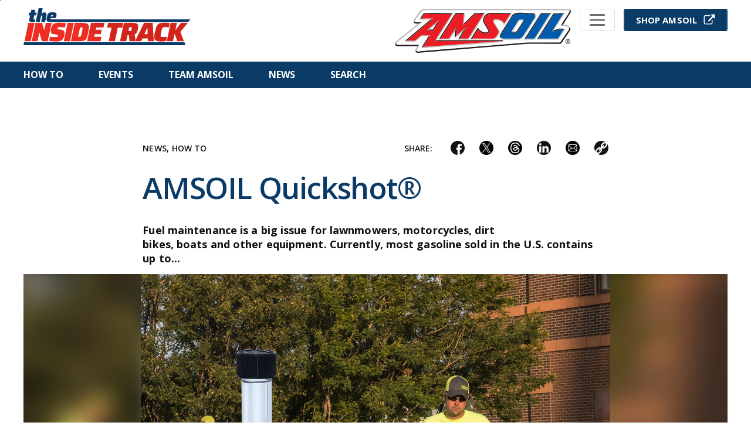

--- FILE ---
content_type: text/html; charset=UTF-8
request_url: https://blog.amsoil.com/amsoil-quickshot/
body_size: 34151
content:
<!-- Response: {
  "status": 429,
  "error": {
    "title": "Rate limit exceeded",
    "message": "You've hit the daily limit for the unauthenticated API.  Create an API access token by signing up to get 50k req/month."
  }
} --><!-- Country code:  --><!DOCTYPE html>
<html class="no-js" lang="en-US" prefix="og: https://ogp.me/ns#">

<head>
	<meta charset="UTF-8" />
	<meta name="viewport" content="width=device-width,initial-scale=1">
	<meta http-equiv="X-UA-Compatible" content="IE=edge" />
		<link rel="preconnect" href="https://fonts.googleapis.com">
	<link rel="preconnect" href="https://fonts.gstatic.com" crossorigin>
	<link href="https://fonts.googleapis.com/css2?family=Open+Sans:wght@400;600;700;800&&display=swap" rel="stylesheet">

	<link rel="alternate" href="https://blog.amsoil.ca/" hreflang="en-ca" />
<link rel="alternate" href="https://blog.amsoil.com/" hreflang="x-default" />
<link rel="alternate" href="https://blog.amsoil.com/" hreflang="en-us" />

	
<!-- Search Engine Optimization by Rank Math - https://rankmath.com/ -->
<title>AMSOIL Quickshot® - AMSOIL Blog</title>
<meta name="description" content="Fuel maintenance is a big issue for lawnmowers, motorcycles, dirt bikes, boats and other equipment. Currently, most gasoline sold in the U.S. contains up to"/>
<meta name="robots" content="follow, index, max-snippet:-1, max-video-preview:-1, max-image-preview:large"/>
<link rel="canonical" href="https://blog.amsoil.com/amsoil-quickshot/" />
<meta property="og:locale" content="en_US" />
<meta property="og:type" content="article" />
<meta property="og:title" content="AMSOIL Quickshot® - AMSOIL Blog" />
<meta property="og:description" content="Fuel maintenance is a big issue for lawnmowers, motorcycles, dirt bikes, boats and other equipment. Currently, most gasoline sold in the U.S. contains up to" />
<meta property="og:url" content="https://blog.amsoil.com/amsoil-quickshot/" />
<meta property="og:site_name" content="Amsoil Blog" />
<meta property="article:section" content="News" />
<meta property="og:updated_time" content="2021-11-18T10:55:03-06:00" />
<meta property="og:image" content="https://blog.amsoil.com/wp-content/uploads/2020/06/Newstand_800x600_AQS.jpg" />
<meta property="og:image:secure_url" content="https://blog.amsoil.com/wp-content/uploads/2020/06/Newstand_800x600_AQS.jpg" />
<meta property="og:image:width" content="800" />
<meta property="og:image:height" content="600" />
<meta property="og:image:alt" content="AMSOIL Quickshot®" />
<meta property="og:image:type" content="image/jpeg" />
<meta property="article:published_time" content="2020-06-15T10:56:00-05:00" />
<meta property="article:modified_time" content="2021-11-18T10:55:03-06:00" />
<meta name="twitter:card" content="summary_large_image" />
<meta name="twitter:title" content="AMSOIL Quickshot® - AMSOIL Blog" />
<meta name="twitter:description" content="Fuel maintenance is a big issue for lawnmowers, motorcycles, dirt bikes, boats and other equipment. Currently, most gasoline sold in the U.S. contains up to" />
<meta name="twitter:image" content="https://blog.amsoil.com/wp-content/uploads/2020/06/Newstand_800x600_AQS.jpg" />
<script type="application/ld+json" class="rank-math-schema">{"@context":"https://schema.org","@graph":[{"@type":["Person","Organization"],"@id":"https://blog.amsoil.com/#person","name":"Amsoil","logo":{"@type":"ImageObject","@id":"https://blog.amsoil.com/#logo","url":"https://blog.amsoil.com/wp-content/uploads/2024/10/Decal-550x300-1.png","contentUrl":"https://blog.amsoil.com/wp-content/uploads/2024/10/Decal-550x300-1.png","caption":"Amsoil Blog","inLanguage":"en-US","width":"550","height":"300"},"image":{"@type":"ImageObject","@id":"https://blog.amsoil.com/#logo","url":"https://blog.amsoil.com/wp-content/uploads/2024/10/Decal-550x300-1.png","contentUrl":"https://blog.amsoil.com/wp-content/uploads/2024/10/Decal-550x300-1.png","caption":"Amsoil Blog","inLanguage":"en-US","width":"550","height":"300"}},{"@type":"WebSite","@id":"https://blog.amsoil.com/#website","url":"https://blog.amsoil.com","name":"Amsoil Blog","publisher":{"@id":"https://blog.amsoil.com/#person"},"inLanguage":"en-US"},{"@type":"ImageObject","@id":"https://blog.amsoil.com/wp-content/uploads/2020/06/Newstand_800x600_AQS.jpg","url":"https://blog.amsoil.com/wp-content/uploads/2020/06/Newstand_800x600_AQS.jpg","width":"800","height":"600","inLanguage":"en-US"},{"@type":"WebPage","@id":"https://blog.amsoil.com/amsoil-quickshot/#webpage","url":"https://blog.amsoil.com/amsoil-quickshot/","name":"AMSOIL Quickshot\u00ae - AMSOIL Blog","datePublished":"2020-06-15T10:56:00-05:00","dateModified":"2021-11-18T10:55:03-06:00","isPartOf":{"@id":"https://blog.amsoil.com/#website"},"primaryImageOfPage":{"@id":"https://blog.amsoil.com/wp-content/uploads/2020/06/Newstand_800x600_AQS.jpg"},"inLanguage":"en-US"},{"@type":"Person","@id":"https://blog.amsoil.com/amsoil-quickshot/#author","name":"John Baker","image":{"@type":"ImageObject","@id":"https://secure.gravatar.com/avatar/30a4a2fba53dfa0a6a68f7160f41fb572761e5a0e02bdc7b83ec1b594a6f0751?s=96&amp;d=mm&amp;r=g","url":"https://secure.gravatar.com/avatar/30a4a2fba53dfa0a6a68f7160f41fb572761e5a0e02bdc7b83ec1b594a6f0751?s=96&amp;d=mm&amp;r=g","caption":"John Baker","inLanguage":"en-US"}},{"@type":"BlogPosting","headline":"AMSOIL Quickshot\u00ae - AMSOIL Blog","datePublished":"2020-06-15T10:56:00-05:00","dateModified":"2021-11-18T10:55:03-06:00","author":{"@id":"https://blog.amsoil.com/amsoil-quickshot/#author","name":"John Baker"},"publisher":{"@id":"https://blog.amsoil.com/#person"},"description":"Fuel maintenance is a big issue\u00a0for lawnmowers,\u00a0motorcycles, dirt bikes,\u00a0boats\u00a0and\u00a0other equipment. Currently, most gasoline sold in the U.S. contains up to","name":"AMSOIL Quickshot\u00ae - AMSOIL Blog","@id":"https://blog.amsoil.com/amsoil-quickshot/#richSnippet","isPartOf":{"@id":"https://blog.amsoil.com/amsoil-quickshot/#webpage"},"image":{"@id":"https://blog.amsoil.com/wp-content/uploads/2020/06/Newstand_800x600_AQS.jpg"},"inLanguage":"en-US","mainEntityOfPage":{"@id":"https://blog.amsoil.com/amsoil-quickshot/#webpage"}}]}</script>
<!-- /Rank Math WordPress SEO plugin -->

<link rel='dns-prefetch' href='//ajax.googleapis.com' />
<link rel='dns-prefetch' href='//polyfill.io' />
<link rel='dns-prefetch' href='//www.googletagmanager.com' />
<link rel='dns-prefetch' href='//stats.wp.com' />
<link rel='dns-prefetch' href='//v0.wordpress.com' />
<link rel='stylesheet' id='wp-block-library-css' href='https://blog.amsoil.com/wp-includes/css/dist/block-library/style.min.css?ver=6.8.3' type='text/css' media='all' />
<style id='classic-theme-styles-inline-css' type='text/css'>
/*! This file is auto-generated */
.wp-block-button__link{color:#fff;background-color:#32373c;border-radius:9999px;box-shadow:none;text-decoration:none;padding:calc(.667em + 2px) calc(1.333em + 2px);font-size:1.125em}.wp-block-file__button{background:#32373c;color:#fff;text-decoration:none}
</style>
<style id='safe-svg-svg-icon-style-inline-css' type='text/css'>
.safe-svg-cover{text-align:center}.safe-svg-cover .safe-svg-inside{display:inline-block;max-width:100%}.safe-svg-cover svg{fill:currentColor;height:100%;max-height:100%;max-width:100%;width:100%}

</style>
<link rel='stylesheet' id='mediaelement-css' href='https://blog.amsoil.com/wp-includes/js/mediaelement/mediaelementplayer-legacy.min.css?ver=4.2.17' type='text/css' media='all' />
<link rel='stylesheet' id='wp-mediaelement-css' href='https://blog.amsoil.com/wp-includes/js/mediaelement/wp-mediaelement.min.css?ver=6.8.3' type='text/css' media='all' />
<style id='jetpack-sharing-buttons-style-inline-css' type='text/css'>
.jetpack-sharing-buttons__services-list{display:flex;flex-direction:row;flex-wrap:wrap;gap:0;list-style-type:none;margin:5px;padding:0}.jetpack-sharing-buttons__services-list.has-small-icon-size{font-size:12px}.jetpack-sharing-buttons__services-list.has-normal-icon-size{font-size:16px}.jetpack-sharing-buttons__services-list.has-large-icon-size{font-size:24px}.jetpack-sharing-buttons__services-list.has-huge-icon-size{font-size:36px}@media print{.jetpack-sharing-buttons__services-list{display:none!important}}.editor-styles-wrapper .wp-block-jetpack-sharing-buttons{gap:0;padding-inline-start:0}ul.jetpack-sharing-buttons__services-list.has-background{padding:1.25em 2.375em}
</style>
<style id='global-styles-inline-css' type='text/css'>
:root{--wp--preset--aspect-ratio--square: 1;--wp--preset--aspect-ratio--4-3: 4/3;--wp--preset--aspect-ratio--3-4: 3/4;--wp--preset--aspect-ratio--3-2: 3/2;--wp--preset--aspect-ratio--2-3: 2/3;--wp--preset--aspect-ratio--16-9: 16/9;--wp--preset--aspect-ratio--9-16: 9/16;--wp--preset--color--black: #000000;--wp--preset--color--cyan-bluish-gray: #abb8c3;--wp--preset--color--white: #ffffff;--wp--preset--color--pale-pink: #f78da7;--wp--preset--color--vivid-red: #cf2e2e;--wp--preset--color--luminous-vivid-orange: #ff6900;--wp--preset--color--luminous-vivid-amber: #fcb900;--wp--preset--color--light-green-cyan: #7bdcb5;--wp--preset--color--vivid-green-cyan: #00d084;--wp--preset--color--pale-cyan-blue: #8ed1fc;--wp--preset--color--vivid-cyan-blue: #0693e3;--wp--preset--color--vivid-purple: #9b51e0;--wp--preset--gradient--vivid-cyan-blue-to-vivid-purple: linear-gradient(135deg,rgba(6,147,227,1) 0%,rgb(155,81,224) 100%);--wp--preset--gradient--light-green-cyan-to-vivid-green-cyan: linear-gradient(135deg,rgb(122,220,180) 0%,rgb(0,208,130) 100%);--wp--preset--gradient--luminous-vivid-amber-to-luminous-vivid-orange: linear-gradient(135deg,rgba(252,185,0,1) 0%,rgba(255,105,0,1) 100%);--wp--preset--gradient--luminous-vivid-orange-to-vivid-red: linear-gradient(135deg,rgba(255,105,0,1) 0%,rgb(207,46,46) 100%);--wp--preset--gradient--very-light-gray-to-cyan-bluish-gray: linear-gradient(135deg,rgb(238,238,238) 0%,rgb(169,184,195) 100%);--wp--preset--gradient--cool-to-warm-spectrum: linear-gradient(135deg,rgb(74,234,220) 0%,rgb(151,120,209) 20%,rgb(207,42,186) 40%,rgb(238,44,130) 60%,rgb(251,105,98) 80%,rgb(254,248,76) 100%);--wp--preset--gradient--blush-light-purple: linear-gradient(135deg,rgb(255,206,236) 0%,rgb(152,150,240) 100%);--wp--preset--gradient--blush-bordeaux: linear-gradient(135deg,rgb(254,205,165) 0%,rgb(254,45,45) 50%,rgb(107,0,62) 100%);--wp--preset--gradient--luminous-dusk: linear-gradient(135deg,rgb(255,203,112) 0%,rgb(199,81,192) 50%,rgb(65,88,208) 100%);--wp--preset--gradient--pale-ocean: linear-gradient(135deg,rgb(255,245,203) 0%,rgb(182,227,212) 50%,rgb(51,167,181) 100%);--wp--preset--gradient--electric-grass: linear-gradient(135deg,rgb(202,248,128) 0%,rgb(113,206,126) 100%);--wp--preset--gradient--midnight: linear-gradient(135deg,rgb(2,3,129) 0%,rgb(40,116,252) 100%);--wp--preset--font-size--small: 13px;--wp--preset--font-size--medium: 20px;--wp--preset--font-size--large: 36px;--wp--preset--font-size--x-large: 42px;--wp--preset--spacing--20: 0.44rem;--wp--preset--spacing--30: 0.67rem;--wp--preset--spacing--40: 1rem;--wp--preset--spacing--50: 1.5rem;--wp--preset--spacing--60: 2.25rem;--wp--preset--spacing--70: 3.38rem;--wp--preset--spacing--80: 5.06rem;--wp--preset--shadow--natural: 6px 6px 9px rgba(0, 0, 0, 0.2);--wp--preset--shadow--deep: 12px 12px 50px rgba(0, 0, 0, 0.4);--wp--preset--shadow--sharp: 6px 6px 0px rgba(0, 0, 0, 0.2);--wp--preset--shadow--outlined: 6px 6px 0px -3px rgba(255, 255, 255, 1), 6px 6px rgba(0, 0, 0, 1);--wp--preset--shadow--crisp: 6px 6px 0px rgba(0, 0, 0, 1);}:where(.is-layout-flex){gap: 0.5em;}:where(.is-layout-grid){gap: 0.5em;}body .is-layout-flex{display: flex;}.is-layout-flex{flex-wrap: wrap;align-items: center;}.is-layout-flex > :is(*, div){margin: 0;}body .is-layout-grid{display: grid;}.is-layout-grid > :is(*, div){margin: 0;}:where(.wp-block-columns.is-layout-flex){gap: 2em;}:where(.wp-block-columns.is-layout-grid){gap: 2em;}:where(.wp-block-post-template.is-layout-flex){gap: 1.25em;}:where(.wp-block-post-template.is-layout-grid){gap: 1.25em;}.has-black-color{color: var(--wp--preset--color--black) !important;}.has-cyan-bluish-gray-color{color: var(--wp--preset--color--cyan-bluish-gray) !important;}.has-white-color{color: var(--wp--preset--color--white) !important;}.has-pale-pink-color{color: var(--wp--preset--color--pale-pink) !important;}.has-vivid-red-color{color: var(--wp--preset--color--vivid-red) !important;}.has-luminous-vivid-orange-color{color: var(--wp--preset--color--luminous-vivid-orange) !important;}.has-luminous-vivid-amber-color{color: var(--wp--preset--color--luminous-vivid-amber) !important;}.has-light-green-cyan-color{color: var(--wp--preset--color--light-green-cyan) !important;}.has-vivid-green-cyan-color{color: var(--wp--preset--color--vivid-green-cyan) !important;}.has-pale-cyan-blue-color{color: var(--wp--preset--color--pale-cyan-blue) !important;}.has-vivid-cyan-blue-color{color: var(--wp--preset--color--vivid-cyan-blue) !important;}.has-vivid-purple-color{color: var(--wp--preset--color--vivid-purple) !important;}.has-black-background-color{background-color: var(--wp--preset--color--black) !important;}.has-cyan-bluish-gray-background-color{background-color: var(--wp--preset--color--cyan-bluish-gray) !important;}.has-white-background-color{background-color: var(--wp--preset--color--white) !important;}.has-pale-pink-background-color{background-color: var(--wp--preset--color--pale-pink) !important;}.has-vivid-red-background-color{background-color: var(--wp--preset--color--vivid-red) !important;}.has-luminous-vivid-orange-background-color{background-color: var(--wp--preset--color--luminous-vivid-orange) !important;}.has-luminous-vivid-amber-background-color{background-color: var(--wp--preset--color--luminous-vivid-amber) !important;}.has-light-green-cyan-background-color{background-color: var(--wp--preset--color--light-green-cyan) !important;}.has-vivid-green-cyan-background-color{background-color: var(--wp--preset--color--vivid-green-cyan) !important;}.has-pale-cyan-blue-background-color{background-color: var(--wp--preset--color--pale-cyan-blue) !important;}.has-vivid-cyan-blue-background-color{background-color: var(--wp--preset--color--vivid-cyan-blue) !important;}.has-vivid-purple-background-color{background-color: var(--wp--preset--color--vivid-purple) !important;}.has-black-border-color{border-color: var(--wp--preset--color--black) !important;}.has-cyan-bluish-gray-border-color{border-color: var(--wp--preset--color--cyan-bluish-gray) !important;}.has-white-border-color{border-color: var(--wp--preset--color--white) !important;}.has-pale-pink-border-color{border-color: var(--wp--preset--color--pale-pink) !important;}.has-vivid-red-border-color{border-color: var(--wp--preset--color--vivid-red) !important;}.has-luminous-vivid-orange-border-color{border-color: var(--wp--preset--color--luminous-vivid-orange) !important;}.has-luminous-vivid-amber-border-color{border-color: var(--wp--preset--color--luminous-vivid-amber) !important;}.has-light-green-cyan-border-color{border-color: var(--wp--preset--color--light-green-cyan) !important;}.has-vivid-green-cyan-border-color{border-color: var(--wp--preset--color--vivid-green-cyan) !important;}.has-pale-cyan-blue-border-color{border-color: var(--wp--preset--color--pale-cyan-blue) !important;}.has-vivid-cyan-blue-border-color{border-color: var(--wp--preset--color--vivid-cyan-blue) !important;}.has-vivid-purple-border-color{border-color: var(--wp--preset--color--vivid-purple) !important;}.has-vivid-cyan-blue-to-vivid-purple-gradient-background{background: var(--wp--preset--gradient--vivid-cyan-blue-to-vivid-purple) !important;}.has-light-green-cyan-to-vivid-green-cyan-gradient-background{background: var(--wp--preset--gradient--light-green-cyan-to-vivid-green-cyan) !important;}.has-luminous-vivid-amber-to-luminous-vivid-orange-gradient-background{background: var(--wp--preset--gradient--luminous-vivid-amber-to-luminous-vivid-orange) !important;}.has-luminous-vivid-orange-to-vivid-red-gradient-background{background: var(--wp--preset--gradient--luminous-vivid-orange-to-vivid-red) !important;}.has-very-light-gray-to-cyan-bluish-gray-gradient-background{background: var(--wp--preset--gradient--very-light-gray-to-cyan-bluish-gray) !important;}.has-cool-to-warm-spectrum-gradient-background{background: var(--wp--preset--gradient--cool-to-warm-spectrum) !important;}.has-blush-light-purple-gradient-background{background: var(--wp--preset--gradient--blush-light-purple) !important;}.has-blush-bordeaux-gradient-background{background: var(--wp--preset--gradient--blush-bordeaux) !important;}.has-luminous-dusk-gradient-background{background: var(--wp--preset--gradient--luminous-dusk) !important;}.has-pale-ocean-gradient-background{background: var(--wp--preset--gradient--pale-ocean) !important;}.has-electric-grass-gradient-background{background: var(--wp--preset--gradient--electric-grass) !important;}.has-midnight-gradient-background{background: var(--wp--preset--gradient--midnight) !important;}.has-small-font-size{font-size: var(--wp--preset--font-size--small) !important;}.has-medium-font-size{font-size: var(--wp--preset--font-size--medium) !important;}.has-large-font-size{font-size: var(--wp--preset--font-size--large) !important;}.has-x-large-font-size{font-size: var(--wp--preset--font-size--x-large) !important;}
:where(.wp-block-post-template.is-layout-flex){gap: 1.25em;}:where(.wp-block-post-template.is-layout-grid){gap: 1.25em;}
:where(.wp-block-columns.is-layout-flex){gap: 2em;}:where(.wp-block-columns.is-layout-grid){gap: 2em;}
:root :where(.wp-block-pullquote){font-size: 1.5em;line-height: 1.6;}
</style>
<link rel='stylesheet' id='bwg_fonts-css' href='https://blog.amsoil.com/wp-content/plugins/photo-gallery/css/bwg-fonts/fonts.css?ver=0.0.1' type='text/css' media='all' />
<link rel='stylesheet' id='sumoselect-css' href='https://blog.amsoil.com/wp-content/plugins/photo-gallery/css/sumoselect.min.css?ver=3.4.6' type='text/css' media='all' />
<link rel='stylesheet' id='mCustomScrollbar-css' href='https://blog.amsoil.com/wp-content/plugins/photo-gallery/css/jquery.mCustomScrollbar.min.css?ver=3.1.5' type='text/css' media='all' />
<link rel='stylesheet' id='bwg_frontend-css' href='https://blog.amsoil.com/wp-content/plugins/photo-gallery/css/styles.min.css?ver=1.8.37' type='text/css' media='all' />
<link rel='stylesheet' id='main-css' href='https://blog.amsoil.com/wp-content/themes/amsoil/dist/app.min.css?ver=1753891138' type='text/css' media='all' />
<script type="text/javascript" src="https://ajax.googleapis.com/ajax/libs/jquery/3.5.1/jquery.min.js" id="jquery-js"></script>
<script type="text/javascript" src="https://blog.amsoil.com/wp-content/plugins/photo-gallery/js/jquery.sumoselect.min.js?ver=3.4.6" id="sumoselect-js"></script>
<script type="text/javascript" src="https://blog.amsoil.com/wp-content/plugins/photo-gallery/js/tocca.min.js?ver=2.0.9" id="bwg_mobile-js"></script>
<script type="text/javascript" src="https://blog.amsoil.com/wp-content/plugins/photo-gallery/js/jquery.mCustomScrollbar.concat.min.js?ver=3.1.5" id="mCustomScrollbar-js"></script>
<script type="text/javascript" src="https://blog.amsoil.com/wp-content/plugins/photo-gallery/js/jquery.fullscreen.min.js?ver=0.6.0" id="jquery-fullscreen-js"></script>
<script type="text/javascript" id="bwg_frontend-js-extra">
/* <![CDATA[ */
var bwg_objectsL10n = {"bwg_field_required":"field is required.","bwg_mail_validation":"This is not a valid email address.","bwg_search_result":"There are no images matching your search.","bwg_select_tag":"Select Tag","bwg_order_by":"Order By","bwg_search":"Search","bwg_show_ecommerce":"Show Ecommerce","bwg_hide_ecommerce":"Hide Ecommerce","bwg_show_comments":"Show Comments","bwg_hide_comments":"Hide Comments","bwg_restore":"Restore","bwg_maximize":"Maximize","bwg_fullscreen":"Fullscreen","bwg_exit_fullscreen":"Exit Fullscreen","bwg_search_tag":"SEARCH...","bwg_tag_no_match":"No tags found","bwg_all_tags_selected":"All tags selected","bwg_tags_selected":"tags selected","play":"Play","pause":"Pause","is_pro":"","bwg_play":"Play","bwg_pause":"Pause","bwg_hide_info":"Hide info","bwg_show_info":"Show info","bwg_hide_rating":"Hide rating","bwg_show_rating":"Show rating","ok":"Ok","cancel":"Cancel","select_all":"Select all","lazy_load":"0","lazy_loader":"https:\/\/blog.amsoil.com\/wp-content\/plugins\/photo-gallery\/images\/ajax_loader.png","front_ajax":"0","bwg_tag_see_all":"see all tags","bwg_tag_see_less":"see less tags"};
/* ]]> */
</script>
<script type="text/javascript" src="https://blog.amsoil.com/wp-content/plugins/photo-gallery/js/scripts.min.js?ver=1.8.37" id="bwg_frontend-js"></script>
<script type="text/javascript" src="https://blog.amsoil.com/wp-includes/js/wp-embed.min.js?ver=6.8.3" id="wp-embed-js" defer="defer" data-wp-strategy="defer"></script>

<!-- Google tag (gtag.js) snippet added by Site Kit -->
<!-- Google Analytics snippet added by Site Kit -->
<script type="text/javascript" src="https://www.googletagmanager.com/gtag/js?id=GT-PJWCRQG3" id="google_gtagjs-js" async></script>
<script type="text/javascript" id="google_gtagjs-js-after">
/* <![CDATA[ */
window.dataLayer = window.dataLayer || [];function gtag(){dataLayer.push(arguments);}
gtag("set","linker",{"domains":["blog.amsoil.com"]});
gtag("js", new Date());
gtag("set", "developer_id.dZTNiMT", true);
gtag("config", "GT-PJWCRQG3");
/* ]]> */
</script>
<link rel="https://api.w.org/" href="https://blog.amsoil.com/wp-json/" /><link rel="alternate" title="JSON" type="application/json" href="https://blog.amsoil.com/wp-json/wp/v2/posts/15541" /><link rel="alternate" title="oEmbed (JSON)" type="application/json+oembed" href="https://blog.amsoil.com/wp-json/oembed/1.0/embed?url=https%3A%2F%2Fblog.amsoil.com%2Famsoil-quickshot%2F" />
<link rel="alternate" title="oEmbed (XML)" type="text/xml+oembed" href="https://blog.amsoil.com/wp-json/oembed/1.0/embed?url=https%3A%2F%2Fblog.amsoil.com%2Famsoil-quickshot%2F&#038;format=xml" />
<script language = "JavaScript">

function getParameterByName(name, url) {
    if (!url) url = window.location.href;
    name = name.replace(/[\[\]]/g, '\\$&');
    var regex = new RegExp('[?&]' + name + '(=([^&#]*)|&|#|$)'),
        results = regex.exec(url);
    if (!results) return null;
    if (!results[2]) return '';
    return decodeURIComponent(results[2].replace(/\+/g, ' '));
}

var url = getParameterByName("zo");
if(url != null && url != '') {
  var d = new Date();
  d.setDate(d.getDate() + 30);
  var expire = "expires=" + d.toUTCString();
  var dom = ".amsoil.com";
  document.cookie = "SponsorZONumber=" + url + ";domain=.amsoil.com;path=/;" + expire;
}

</script>

<!-- This site is optimized with the Schema plugin v1.7.9.6 - https://schema.press -->
<script type="application/ld+json">{"@context":"https:\/\/schema.org\/","@type":"BlogPosting","mainEntityOfPage":{"@type":"WebPage","@id":"https:\/\/blog.amsoil.com\/amsoil-quickshot\/"},"url":"https:\/\/blog.amsoil.com\/amsoil-quickshot\/","headline":"AMSOIL Quickshot®","datePublished":"2020-06-15T10:56:00-05:00","dateModified":"2021-11-18T10:55:03-06:00","publisher":{"@type":"Organization","@id":"https:\/\/blog.amsoil.com\/#organization","name":"AMSOIL INC.","logo":{"@type":"ImageObject","url":"https:\/\/blog.amsoil.com\/wp-content\/uploads\/2024\/12\/AMSOIL-Logo_wTagline-1.png","width":600,"height":60}},"image":{"@type":"ImageObject","url":"https:\/\/blog.amsoil.com\/wp-content\/uploads\/2020\/06\/Newstand_800x600_AQS.jpg","width":800,"height":600},"articleSection":"News","description":"Fuel maintenance is a big issue for lawnmowers, motorcycles, dirt bikes, boats and other equipment. Currently, most gasoline sold in the U.S. contains up to 10 percent ethanol (E10), while gasoline containing up to 15 percent (E15) is now available at stations around the country. Phase separation occurs when ethanol\/water mixtures fall to the","author":{"@type":"Person","name":"John Baker","url":"https:\/\/blog.amsoil.com\/author\/jbaker\/","image":{"@type":"ImageObject","url":"https:\/\/secure.gravatar.com\/avatar\/30a4a2fba53dfa0a6a68f7160f41fb572761e5a0e02bdc7b83ec1b594a6f0751?s=96&d=mm&r=g","height":96,"width":96}}}</script>

<meta name="generator" content="Site Kit by Google 1.170.0" />	<style>img#wpstats{display:none}</style>
		<!– [Analytics ID: ] : Not displayed due to domain –><meta name="google-site-verification" content="yHvkka2P92_PzR8NeWZA_a_6iFEpuZXan0GJb4qj_sA"><meta name="google-site-verification" content="zFU0eFqkIS9x8ZKIY07b72w7WZfMp5c3tZtgKCL3uTo">

<!-- This site is optimized with the Schema plugin v1.7.9.6 - https://schema.press -->
<script type="application/ld+json">{
    "@context": "http://schema.org",
    "@type": "BreadcrumbList",
    "itemListElement": [
        {
            "@type": "ListItem",
            "position": 1,
            "item": {
                "@id": "https://blog.amsoil.com",
                "name": "Home"
            }
        },
        {
            "@type": "ListItem",
            "position": 2,
            "item": {
                "@id": "https://blog.amsoil.com/amsoil-quickshot/",
                "name": "AMSOIL Quickshot\u00ae",
                "image": "https://blog.amsoil.com/wp-content/uploads/2020/06/Newstand_800x600_AQS.jpg"
            }
        }
    ]
}</script>

<link rel="amphtml" href="https://blog.amsoil.com/amsoil-quickshot/amp/">
<!-- Google Tag Manager snippet added by Site Kit -->
<script type="text/javascript">
/* <![CDATA[ */

			( function( w, d, s, l, i ) {
				w[l] = w[l] || [];
				w[l].push( {'gtm.start': new Date().getTime(), event: 'gtm.js'} );
				var f = d.getElementsByTagName( s )[0],
					j = d.createElement( s ), dl = l != 'dataLayer' ? '&l=' + l : '';
				j.async = true;
				j.src = 'https://www.googletagmanager.com/gtm.js?id=' + i + dl;
				f.parentNode.insertBefore( j, f );
			} )( window, document, 'script', 'dataLayer', 'GTM-T7LQPSS' );
			
/* ]]> */
</script>

<!-- End Google Tag Manager snippet added by Site Kit -->
<link rel="icon" href="https://blog.amsoil.com/wp-content/uploads/2019/04/cropped-apple-touch-icon-32x32.png" sizes="32x32" />
<link rel="icon" href="https://blog.amsoil.com/wp-content/uploads/2019/04/cropped-apple-touch-icon-192x192.png" sizes="192x192" />
<link rel="apple-touch-icon" href="https://blog.amsoil.com/wp-content/uploads/2019/04/cropped-apple-touch-icon-180x180.png" />
<meta name="msapplication-TileImage" content="https://blog.amsoil.com/wp-content/uploads/2019/04/cropped-apple-touch-icon-270x270.png" />

</head>


<body class="wp-singular post-template-default single single-post postid-15541 single-format-standard wp-embed-responsive wp-theme-amsoil">
	
	<a href="#pxMainContent" class="skip_to_main_link">Skip to main content</a>



	<header class="site-header" data-site-header>
		<div class="mainnav">
			<div class="container">
				<nav class="site-header__nav" aria-label="main">

					<a href="/" class="logo" aria-label="AMSOIL Home">
						<svg xmlns="http://www.w3.org/2000/svg" xmlns:xlink="http://www.w3.org/1999/xlink" viewBox="0 0 285 63" role="img" aria-labelledby="inside-track-logo">
  <title id="inside-track-logo">The Inside Track</title>
  <defs>
    <path id="b" d="M0 0h18.53v23.78H0z"/>
    <path id="d" d="M0 0h276.31v5.25H0z"/>
    <linearGradient id="a" x1="37.04%" x2="51.77%" y1="50.77%" y2="49.28%">
      <stop offset="0%" stop-color="#EE2E24"/>
      <stop offset="100%" stop-color="#D2261D"/>
    </linearGradient>
  </defs>
  <g fill="none" fill-rule="evenodd">
    <path fill="url(#a)" d="m244.25 56.3 6.63-31.26h10.64l-2.5 11.68h.45l9-11.68h11.58L267.38 40.4l6.13 15.9h-11.27l-4.36-12.17h-.45l-2.6 12.17h-10.58Zm-9.9.37a24.5 24.5 0 0 1-6.41-.7 6.96 6.96 0 0 1-3.8-2.32 6.9 6.9 0 0 1-1.25-4.34c0-1.12.1-2.4.3-3.82.2-1.42.5-3.03.93-4.82a97.32 97.32 0 0 1 1.84-6.9 20.5 20.5 0 0 1 2-4.61 8.1 8.1 0 0 1 2.77-2.78c1.1-.65 2.48-1.1 4.14-1.34 1.65-.24 3.67-.36 6.06-.36a45.16 45.16 0 0 1 6.02.41c.96.12 1.77.27 2.43.45l-1.5 7.1-2.95-.24a43.5 43.5 0 0 0-2.9-.13c-1.07 0-1.95.03-2.64.09-.7.06-1.27.23-1.73.5-.45.27-.82.7-1.11 1.3-.3.58-.57 1.41-.84 2.47a191.14 191.14 0 0 0-1.66 7.77c-.2 1.06-.3 1.82-.3 2.27 0 .7.15 1.22.46 1.57.3.35.8.58 1.47.68.69.1 1.6.16 2.75.16a60.05 60.05 0 0 0 6.23-.36l-1.55 7.22a49.96 49.96 0 0 1-5.65.64 56.3 56.3 0 0 1-3.12.09Zm-28.27-12.32h5.55l-.28-10.76h-.4l-4.87 10.76ZM190.13 56.3l15.32-31.26h14.76l2 31.26H212l-.14-4.68h-9.04l-2.09 4.68h-10.59Zm-11.26-17.44h1.9c.64 0 1.16-.03 1.57-.07.41-.05.74-.17.98-.37.24-.2.44-.51.61-.95.17-.44.33-1.04.48-1.8l.23-1.2c.06-.35.09-.63.09-.84 0-.33-.08-.58-.23-.75-.15-.16-.42-.28-.8-.34-.37-.06-.91-.09-1.6-.09h-1.87l-1.36 6.4ZM164.55 56.3l6.64-31.26h15.54c2.3 0 4.1.22 5.38.66a4.8 4.8 0 0 1 2.73 2c.53.9.8 2.02.8 3.39a16.58 16.58 0 0 1-.28 3.06 48.72 48.72 0 0 1-1.05 4.61c-.24.88-.54 1.69-.9 2.41a7 7 0 0 1-3.87 3.46l1.78 11.67h-10.68l-.91-10.4h-2.36l-2.23 10.4h-10.59Zm-19.35 0 4.95-23.26h-7.63l1.72-8h25.95l-1.73 8h-7.68l-4.95 23.26H145.2Zm-36.76 0 6.63-31.26h22.9l-1.63 7.6h-12.32l-.86 4.17h10.18l-1.6 7.4h-10.17l-.95 4.5h12.31l-1.64 7.6h-22.85Zm-15.36-7.58h1.1c.75 0 1.38-.04 1.88-.12.5-.07.9-.24 1.23-.5.31-.25.6-.67.83-1.25.25-.57.48-1.35.71-2.34a302.96 302.96 0 0 0 1.64-7.7c.2-1 .3-1.79.3-2.36 0-.42-.07-.76-.2-1a1.18 1.18 0 0 0-.56-.55c-.26-.12-.58-.2-.98-.22-.39-.03-.87-.05-1.45-.05h-1.1l-3.4 16.09ZM80.86 56.3l6.63-31.26h11.59a35 35 0 0 1 7.54.64c1.82.42 3.1 1.13 3.84 2.11.74.99 1.12 2.36 1.12 4.11 0 1.16-.13 2.49-.37 4-.24 1.52-.54 3.26-.9 5.23-.52 2.48-1.01 4.61-1.48 6.38a18.3 18.3 0 0 1-1.69 4.36 7.34 7.34 0 0 1-2.59 2.69c-1.07.65-2.47 1.1-4.2 1.36s-3.92.38-6.59.38h-12.9Zm-12.22 0 6.63-31.26H85.9L79.22 56.3H68.64Zm-13.04.37a112.04 112.04 0 0 1-8.43-.4c-1.35-.13-2.5-.27-3.48-.42l1.46-7.22 3.24.25a78.09 78.09 0 0 0 7.46.18c.53-.02.95-.06 1.27-.12.32-.06.57-.13.75-.22.09-.06.18-.15.27-.28a3.41 3.41 0 0 0 .59-1.54c.03-.21.05-.42.05-.64 0-.27-.06-.47-.18-.61-.13-.14-.44-.27-.96-.39a53.1 53.1 0 0 0-2.59-.5l-5.13-.86c-1.22-.21-2.06-.73-2.55-1.54a6.5 6.5 0 0 1-.72-3.32c0-.73.05-1.52.15-2.39.11-.86.27-1.78.48-2.75.46-2 1.1-3.6 1.91-4.81a8.36 8.36 0 0 1 3.02-2.77c1.2-.64 2.6-1.07 4.18-1.3a37.6 37.6 0 0 1 5.3-.34 78.38 78.38 0 0 1 7.66.48c1.16.13 2.12.3 2.88.47l-1.55 7.14a95.68 95.68 0 0 0-8.86-.5c-.57 0-1.06.01-1.45.04-.4.03-.73.08-1 .14-.28.06-.5.17-.68.32a2.06 2.06 0 0 0-.69.9 4.78 4.78 0 0 0-.18 1.27c0 .37.16.62.48.74.32.12.9.25 1.75.4l4.63.78c.88.12 1.72.34 2.53.66.8.31 1.46.85 1.97 1.6.52.77.78 1.9.78 3.42a17.46 17.46 0 0 1-.5 4.18 18.56 18.56 0 0 1-1.98 5.36 8.26 8.26 0 0 1-2.89 2.98 10.7 10.7 0 0 1-3.9 1.29 36.7 36.7 0 0 1-5.1.32Zm-41.58-.37 6.64-31.26h11.08l3.5 12.09h.32l2.59-12.09h9.9L41.38 56.3h-10l-4.09-14.58h-.27L23.88 56.3h-9.86Zm-12.31 0 6.63-31.26h10.64L12.3 56.3H1.7Z"/>
    <path fill="#093B66" d="M19.27 23.78c-1.81 0-3.33-.02-4.54-.06a12.66 12.66 0 0 1-2.9-.37 2.7 2.7 0 0 1-1.54-.96 3.15 3.15 0 0 1-.46-1.84 15.83 15.83 0 0 1 .26-2.3l.28-1.48.96-4.51H8.65l1.02-4.8h2.69l.99-4.74h6.98l-1 4.74h3.27l-1.02 4.8H18.3l-1.12 5.28a23.93 23.93 0 0 1-.11.67 1.7 1.7 0 0 0-.02.22c0 .24.1.43.27.58.19.15.5.25.95.3.45.06 1.09.08 1.92.08l-.93 4.39Z"/>
    <g transform="translate(20.88)">
      <mask id="c" fill="#fff">
        <use xlink:href="#b"/>
      </mask>
      <path fill="#093B66" d="M0 23.78 5 0h6.84L9.9 9.28h.32a5.14 5.14 0 0 1 4.35-2.08 6.2 6.2 0 0 1 2.42.37c.56.24.96.61 1.2 1.1.23.5.35 1.11.35 1.86a24.94 24.94 0 0 1-.58 4l-1.98 9.25H9.15l1.73-8.2.29-1.43c.08-.45.13-.77.13-.96 0-.3-.06-.49-.18-.57a1.16 1.16 0 0 0-.6-.1c-.29 0-.53.01-.71.06a.74.74 0 0 0-.45.32 2.9 2.9 0 0 0-.33.8c-.11.36-.23.85-.36 1.47l-1.85 8.6H0Z" mask="url(#c)"/>
    </g>
    <path fill="#093B66" d="M47.23 12.42c.1-.37.2-.63.32-.79a.77.77 0 0 1 .47-.3 5.71 5.71 0 0 1 1.47-.03c.17.02.3.08.37.17.07.1.1.25.1.47 0 .17-.01.37-.06.59l-.16.88-.1.51H46.9a25 25 0 0 1 .33-1.5Zm1.2 6.55a17 17 0 0 1-1.17-.04c-.5-.03-.82-.12-.96-.26-.14-.13-.2-.37-.2-.72 0-.12.03-.34.1-.64l.12-.67h8.9l.28-1.25.39-1.7c.13-.59.23-1.18.32-1.75.08-.58.13-1.07.13-1.48 0-.87-.2-1.56-.61-2.08-.4-.5-1.14-.88-2.2-1.1a22.8 22.8 0 0 0-4.46-.34c-1.83 0-3.3.16-4.38.48a5.18 5.18 0 0 0-2.52 1.5 6.94 6.94 0 0 0-1.36 2.6 42.23 42.23 0 0 0-1.3 6.23c-.07.71-.1 1.37-.1 1.96 0 .94.24 1.72.72 2.32.48.61 1.32 1.06 2.53 1.33 1.2.28 2.87.42 5 .42.26 0 .52-.02.77-.03v.03h232l4.1-4.81H48.44Z"/>
    <g transform="translate(0 57.75)">
      <mask id="e" fill="#fff">
        <use xlink:href="#d"/>
      </mask>
      <path fill="#093B66" d="M276.31 5.25H0L1.12 0h273.15z" mask="url(#e)"/>
    </g>
  </g>
</svg>					</a>

				</nav>
				<div class="secondary">
					<a href="https://www.amsoil.com/" class="amsoil-logo">
						<?xml version="1.0" encoding="UTF-8"?><svg id="Layer_2" xmlns="http://www.w3.org/2000/svg" viewBox="0 0 926 230"><defs><style>.cls-1{fill:#a89a9d;}.cls-2{fill:#8d8b8c;}.cls-3{fill:#231f20;}.cls-4{fill:#9e9ea1;}.cls-5{fill:#242021;}.cls-6{fill:#231f21;}.cls-7{fill:#b3b3b5;}.cls-8{fill:#babcbf;}.cls-9{fill:#bbbbbe;}.cls-10{fill:#a61d23;}.cls-11{fill:#fefefe;}.cls-12{fill:#005aa9;}.cls-13{fill:#312d2e;}.cls-14{fill:#9e878a;}.cls-15{fill:#241f20;}.cls-16{fill:#c79498;}.cls-17{fill:#bbbdc0;}.cls-18{fill:#ec1c24;}.cls-19{fill:#bbbcbf;}.cls-20{fill:#af4045;}</style></defs><g id="Layer_1-2"><path class="cls-17" d="M923.84,6.2c-2.79.59-4.04,2.29-6.18,3.86-.15-.23-2.58-1.82-3.05-1.97l-764.01-.37c-4.96.64-8.44,3.31-11.51,7.01l-32.73,46.76c-1.3,1.6-.98,3.94-.13,5.66-2.13-1.45-5.72.59-6.18,3.09-.17-.31-.87-.6-1.2-1.48-1.6-4.39-1.04-7.32,1.05-11.4,10.92-14.63,20.49-30.37,31.46-44.94C136.31,5.87,142.3,1.33,150.6,0h762.84c4.14.67,8.16,2.55,10.39,6.2Z"/><path class="cls-3" d="M923.07,100.32c1.6,5.38,1,7.85-1.67,12.6-12.42,22.08-30.68,43.18-43.54,65.28-1.85,2.45-4.89,3.6-7.69,4.66l-168.33-.02c-193.25,15.49-386.53,31.93-579.75,47.12-4.23.33-9.93-1.89-12.36-5.45-.84-1.22-.77-2.02-1.18-3.06,2.27-1.35,3.01-3.8,6.18-3.09.13.42,2.92,3.56,3.58,3.75,1.44.42,5.86.25,7.64.14,7.4-.45,15-1.74,22.39-2.32,182.47-14.27,364.89-28.92,547.32-44.04h171.4s3.48-1.15,3.48-1.15l45.14-66.76c1.05-1.67,1.2-4.36.43-6.13,2.35-.89,4.49-3.41,6.95-1.54Z"/><path class="cls-8" d="M141.75,71.01c-.36.79-.81,1.43-1.57,1.89L10.88,175.92c-2.1,1.92-3.91,3.82-3.47,6.95-2.26-1.87-7.48.29-6.18,3.86-.03-.06-.49-.13-.63-.55-1.66-5.23.14-11.11,4.09-14.89l115.44-92.17.76-1.17c-.42-.34-8.65.22-10.46,0-.89-.11-1.06-.76-1.12-.78l14.26-.02,18.17-6.15Z"/><path class="cls-5" d="M7.42,182.88c1.44,1.2,1.74,4.14,5.01,4.64l109.67-.04c2.31.08,3.85,1.19,4.99,3.12-2.74,1.12-5.17,2.79-7.71,4.29-.54.32-1.49.26-1.56.34l-104.64.03c-5.87-.86-9.77-2.93-11.94-8.52-1.3-3.57,3.92-5.73,6.18-3.86Z"/><path class="cls-3" d="M886.01,81.04c-1.36,2.15-4.16,2.71-6.44,3.98-1.91,1.06-4.16,2.44-5.92,3.73-1.64-.27-.29-1.76.14-2.56,12.56-23.04,29.99-45.15,42.97-68.16,1.54-2.13,2.42-5.69.9-7.97,2.14-1.57,3.39-3.26,6.18-3.86,2.48,4.06,2.87,8.5.93,12.89l-38.76,61.95Z"/><path class="cls-8" d="M923.07,100.32c-2.45-1.86-4.6.66-6.95,1.54-.39-.91-3.29-3.86-4.24-4.64-6.66-5.51-21.61-7.87-30.09-8.51-2.55-.19-5.75.42-8.14.03,1.75-1.29,4.01-2.67,5.92-3.73,2.28-1.27,5.07-1.83,6.44-3.98,1.05.86,3.66,1.29,5.05,1.51,11.1,1.73,28.32,5.41,32.01,17.78Z"/><path class="cls-5" d="M106.24,67.15c.72,1.46,2.58,2.86,4.26,3.08,10.27.32,20.62-.39,30.88.01,2.26.09.62.23.38.77l-18.17,6.15-14.26.02c-3.86-.93-6.4-1.98-8.89-5.42-.41-.57-.24-1.27-.38-1.52.46-2.49,4.05-4.54,6.18-3.09Z"/><path class="cls-8" d="M114.73,218.37c-3.17-.72-3.91,1.74-6.18,3.09-.58-1.47-1.6-3.2-1.6-5.01-.01-5.38,7.33-15.04,10.47-19.72.42-.62.34-1.44.39-1.5.07-.08,1.02-.02,1.56-.34,2.54-1.5,4.96-3.17,7.71-4.29.94,1.59,1.13,1.83.43,3.9-3.22,6.11-8.23,11.89-11.38,17.94-.9,1.73-2,3.93-1.4,5.93Z"/><path class="cls-11" d="M917.66,10.06c1.52,2.29.64,5.85-.9,7.97-12.97,23.01-30.4,45.12-42.97,68.16-.44.8-1.79,2.29-.14,2.56,2.39.39,5.58-.22,8.14-.03,8.48.64,23.42,3,30.09,8.51.95.78,3.84,3.73,4.24,4.64.76,1.77.61,4.46-.43,6.13l-45.14,66.76-3.48,1.15h-171.4c-182.43,15.11-364.85,29.77-547.32,44.03-7.39.58-14.99,1.87-22.39,2.32-1.78.11-6.21.28-7.64-.14-.66-.19-3.46-3.33-3.58-3.75-.6-2,.49-4.2,1.4-5.93,3.15-6.04,8.16-11.82,11.38-17.94.7-2.07.51-2.32-.43-3.9-1.14-1.93-2.67-3.04-4.99-3.12l-109.67.04c-3.27-.5-3.57-3.45-5.01-4.64-.44-3.14,1.36-5.04,3.47-6.95l129.3-103.03c.77-.46,1.21-1.1,1.57-1.89.25-.54,1.88-.68-.38-.77-10.26-.4-20.61.31-30.88-.01-1.68-.22-3.54-1.62-4.26-3.08-.85-1.72-1.17-4.06.13-5.66l32.73-46.76c3.07-3.7,6.55-6.37,11.51-7.01l764.01.37c.46.15,2.89,1.74,3.05,1.97ZM554.8,152.02c2.55,3.54,6.98,7.46,11.35,8.33,1.67.33,5.08.84,6.76.96,25.27,1.76,52.55-1.41,78.04,0,8.29-.88,15.22-4,21.6-9.28,24.25-33.03,44.67-68.97,67.42-103.13,3.76-6.14,3.62-12.96-.65-18.78-3.34-4.56-7.24-6.6-12.77-7.68-27.16.15-57.07-2.74-84.15-.83-10.14.71-19.04,4.4-25.4,12.42l-63.91,101.24c-2.21,6.19-2.17,11.37,1.72,16.76ZM133.26,53.26c-.04.44-.15,1.17.09,1.44l3.37,1.66c14.93.08,29.86-.15,44.79-.01,1.28.01,3.58-.57,4.25.77l-125.47,104.91c-1.93,2.26-4.93,3.52-4.24,6.95.29,1.46,2.82,2.87,4.26,3.08l44.61-.15c4.82-.82,13.04-9.54,17.13-12.97,6.2-5.18,12.39-10.28,18.66-15.3l36.55-.12-34.35,54.78c-.5,1.06-.62,2.75-.39,3.85.66,3.25,8.36,2.5,11.23,2.35,8.41-.45,17.01-1.78,25.42-2.38,119.9-8.52,240.01-17.32,359.84-26.94,7.67-.62,19.74.02,26.61-2.73,1.71-.68,4.62-2.18,4.63-4.25.02-3.27-6.65-4.17-9.26-3.86l-342.02-.77L304.26,29.34c.65-1.86.91-3.92-.38-5.39-.43-.49-.68-1.04-1.48-1.2l-147.9-.33c-1.84.27-3.53,1.66-4.62,3.1-4.61,6.07-11.17,16.86-14.95,23.63-.71,1.28-1.55,2.63-1.67,4.11ZM233.63,158.96c.14.71.58,1.18,1.25,1.45l50.76-.02c1.17-.79,2.28-1.92,3.15-3.02,8.13-10.24,20.44-28.62,26.68-40.08h.77c-.44,8.74-1.62,19.61-.8,28.19.16,1.68.29,2.32,1.58,3.44.12.1.03.61.46.69,2.28.6,4.57-.68,6.46-1.87,5.55-3.51,12.94-9.9,18.18-14.23,4.29-3.55,8.11-7.69,12.73-10.81-.26.39-.17,1.99-.88,2.58-4.95,9.67-14.36,20.37-18.59,30.04-.51,1.16-.86,2.37-.6,3.64.3,1.48,2.8,2.33,4.21,2.35,14.06-.93,29.41,1.12,43.3,0,1.15-.09,4.25-.62,5.25-.93,1.89-.59,5.28-6.18,6.56-8.1,26.5-39.9,50-81.93,76.44-121.9,1-1.41,1.08-3.23.9-4.89-.19-1.67-.96-2.78-2.69-3.1l-46.37-.02c-4.72.15-6.84,4.19-10,6.98-15.6,13.81-30.27,30.23-45.93,43.6-.97.83-1.89,1.5-3.11,1.91,1.03-3.79.43-6.11.74-9.67.93-10.71,2.52-21.67,3.15-32.34.13-2.14.25-5.77-.01-7.79-.15-1.13-.54-.86-.79-1.11-1.08-1.09-2.64-1.39-4.22-1.57-12.41.97-26.47-1.19-38.66,0-2.41.24-5.3,1.31-6.94,3.09l-82.58,129.64c-.5,1.07-.61,2.74-.39,3.85ZM400.39,158.96c.14.71.58,1.18,1.25,1.45l116.52.12c13.35-2.86,20.75-14.25,27.25-25.23,4.37-7.39,7.73-12.96,4.38-21.87l-28.06-46.02c-1.24-11.47,14.43-8.63,21.68-7.01,10.44,2.33,20.82,7.24,26.72,16.5,1.83,2.86,2.04,7.75,6.6,6.37l35.37-54.15c.88-1.94,1.14-3.67-.17-5.18-.43-.5-.68-1.03-1.48-1.2l-114.74-.37c-21.28,1.79-37.29,28.87-29.86,48.41l25.47,42.44c3.52,6.45-4.19,9.6-9.51,10.21-14.64,1.67-29.57-5.65-38.96-16.55-1.47-1.7-3.73-7.31-6.47-6.51-1.67.49-5.34,6.39-6.52,8.17-10.29,15.52-19.74,31.91-29.45,47.74.03.85-.16,1.88,0,2.67ZM683.73,159.73c.6.6.66,1.05,1.89.81,14.87.14,32.35,2.12,47.17.77,4.76-.43,7.76-6.79,10.27-10.57,26.91-40.7,51.89-82.81,78.53-123.68.32-.72.49-1.56.35-2.34-.24-1.29-2.09-2.58-3.44-2.35-15.21,1.1-32.17-1.35-47.16,0-1.32.12-2.36.4-3.44,1.2l-84.54,131.54c-.63,1.58-.92,3.32.38,4.62ZM750.13,158.96c.33,1.7,3.47,2.06,4.99,2.34h101.2c5.28-.14,7.61-5.78,10.27-9.8,8.32-12.57,15.92-25.63,24.44-38.07.56-1.13.54-2.63.39-3.85-.44-3.75-6.52-5.54-9.82-6-16.42-2.28-30.28,3.46-44.99,9.08.39-1.6,1.56-3.48,2.44-4.89,16.05-25.72,33.37-50.76,49.16-76.63,1.4-2.3,3.75-4.92,2.44-7.2-.33-.58-.38-1.21-1.24-1.45l-52.07.25c-3.17,1.04-7.11,8.02-9.1,10.97-26.39,39.21-50.04,80.36-76.43,119.59-.96,1.74-2.08,3.58-1.67,5.66Z"/><path class="cls-8" d="M570.24,168.22c-.01,2.06-2.92,3.56-4.63,4.25-6.87,2.75-18.94,2.11-26.61,2.73-119.83,9.63-239.93,18.42-359.84,26.94-8.41.6-17,1.93-25.42,2.38-2.87.15-10.57.91-11.23-2.35.55.01,1.05-.12,1.55-.34,1.21-.54,4.15-2.6,4.62-2.74,2.99-.87,14.71-.49,18.89-.8,123.98-9.34,248.19-19.32,372.19-27.71,4.55-.31,9.98-1.33,14.25-1.57,5.37-.31,10.99.75,16.21-.77Z"/><path class="cls-3" d="M611.93,23.95c.48,2.25-3.68,2.48-5.4,3.86l-112.36-.03c-16.81,3.96-28.9,23.34-23.92,40.17l26.53,44.47c1.64,9.73-3.38,13.5-12.04,15.5-17.56,4.05-37.54-6.42-47.67-20.63l-30.5,48.6-6.18,3.09c-.16-.79.04-1.82,0-2.67,9.72-15.83,19.16-32.22,29.45-47.74,1.18-1.78,4.85-7.68,6.52-8.17,2.74-.8,5,4.81,6.47,6.51,9.39,10.9,24.32,18.21,38.96,16.55,5.32-.61,13.03-3.76,9.51-10.21l-25.47-42.44c-7.43-19.54,8.58-46.63,29.86-48.41l114.74.37c.8.17,1.05.71,1.48,1.2Z"/><path class="cls-8" d="M400.39,158.96l6.18-3.09,109.27.03c11.27-2.14,16.86-10.08,22.62-19.06,4.28-6.67,10.38-14.2,6.47-22.42-8.2-14.41-18.19-27.95-26.29-42.39-1.37-2.44-2.75-4.64-2.43-7.56.65-5.8,6.52-9.8,11.98-10.41,13.06-1.47,33.14,5.12,42.05,15,1.92,2.13,3.43,4.96,5.01,7.34l31.27-48.6c1.73-1.38,5.88-1.61,5.4-3.86,1.31,1.51,1.05,3.25.17,5.18l-35.37,54.15c-4.56,1.38-4.77-3.51-6.6-6.37-5.91-9.26-16.28-14.17-26.72-16.5-7.25-1.62-22.92-4.46-21.68,7.01l28.06,46.02c3.36,8.91,0,14.48-4.38,21.87-6.5,10.98-13.9,22.37-27.25,25.23l-116.52-.12c-.67-.27-1.11-.74-1.25-1.45Z"/><path class="cls-5" d="M560.98,164.36c2.62-.31,9.29.59,9.26,3.86-5.22,1.52-10.84.47-16.21.77H210.85c-.91-.04.2-.99.38-1.54l7.3-3.12,342.44.04Z"/><path class="cls-3" d="M739.32,30.12c-.7,1.66-2.02,2.61-3.86,2.31-3.44-2.96-7.4-4.8-11.94-5.43h-84.21c-10.7,1.59-15.35,5.99-21.08,14.43-20.8,30.64-38.7,63.42-59.44,94.13-.89,1.65-2.41,5.06-2.41,6.81,0,.84,1.81,6.62,2.28,7.33.13,2.44-1.85,2.52-3.86,2.31-3.89-5.38-3.93-10.57-1.72-16.76l63.91-101.24c6.36-8.02,15.27-11.7,25.4-12.42,27.08-1.9,56.99.99,84.15.83,5.53,1.08,9.43,3.12,12.77,7.68Z"/><path class="cls-8" d="M554.8,152.02c2.01.2,3.99.13,3.86-2.31.16.24,3.82,3.4,4.36,3.75,2.25,1.45,4.99,1.94,7.58,2.45h82.67c13.21-2.02,19.72-11.94,26.48-22.14,19.43-29.33,37.42-59.67,56.83-89.03,2.25-4.89,1.1-7.76-1.11-12.3,1.84.3,3.16-.66,3.86-2.31,4.26,5.82,4.41,12.64.65,18.78-22.75,34.16-43.17,70.1-67.42,103.13-6.38,5.28-13.3,8.4-21.6,9.28-25.49-1.41-52.77,1.76-78.04,0-1.69-.12-5.09-.62-6.76-.96-4.37-.87-8.8-4.8-11.35-8.33Z"/><path class="cls-8" d="M303.88,23.95c1.29,1.47,1.03,3.53.38,5.39l-85.3,134.25,342.02.77-342.44-.04-7.3,3.12c.27-.79.19-1.82.89-2.57,26.58-42.06,53.56-83.89,80.05-126.01,2.23-3.54,4.63-7.23,6.3-11.06,1.82-.98,5.77-1.6,5.4-3.86Z"/><path class="cls-8" d="M821.93,24.72c.14.78-.03,1.61-.35,2.34-26.63,40.87-51.62,82.98-78.53,123.68-2.5,3.79-5.5,10.14-10.27,10.57-14.82,1.35-32.29-.63-47.17-.77-1.23.24-1.29-.21-1.89-.81l5.4-3.86c14.91-.22,29.96.45,44.82-.35l81.8-128.49,6.18-2.31Z"/><path class="cls-8" d="M471.42,25.49c.19,1.66.1,3.48-.9,4.89-26.44,39.97-49.93,81.99-76.44,121.9-1.28,1.92-4.67,7.52-6.56,8.1-1,.31-4.1.83-5.25.93-13.89,1.12-29.24-.92-43.3,0-1.42-.02-3.92-.86-4.21-2.35,1.01.32,6.74-2.76,6.95-3.09l42.11.03,2.32-.76L466.79,27.03c1.84-.21,2.87-1.42,4.63-1.54Z"/><path class="cls-3" d="M366.42,23.95c-.49,1.85-3.16,2.62-3.86,3.86l-39.79-.03-1.94.38-81.03,127.72c-2.07,1.04-3.71,3.39-6.18,3.09-.22-1.11-.11-2.79.39-3.85L316.6,25.47c1.64-1.78,4.53-2.86,6.94-3.09,12.19-1.2,26.25.97,38.66,0,1.58.18,3.14.48,4.22,1.57Z"/><path class="cls-3" d="M890.64,23.95l-6.18,3.09-46.24.09-81.92,128.75c-1.77,1.31-3.98,3.23-6.18,3.09-.41-2.08.71-3.92,1.67-5.66,26.39-39.23,50.04-80.38,76.43-119.59,1.99-2.95,5.92-9.93,9.1-10.97l52.07-.25c.86.24.91.87,1.24,1.45Z"/><path class="cls-3" d="M821.93,24.72l-6.18,2.31-44.69.09-81.92,128.75-5.4,3.86c-1.3-1.3-1.01-3.04-.38-4.62l84.54-131.54c1.07-.79,2.12-1.08,3.44-1.2,14.99-1.35,31.95,1.1,47.16,0,1.35-.23,3.2,1.06,3.44,2.35Z"/><path class="cls-15" d="M303.88,23.95c.36,2.26-3.59,2.88-5.4,3.86-47.57.42-94.97-.48-142.46-.79l-1.54.77-14.27,23.16c-2.11.37-4.84,3.76-6.95,2.31.12-1.49.96-2.84,1.67-4.11,3.78-6.78,10.34-17.56,14.95-23.63,1.09-1.44,2.77-2.83,4.62-3.1l147.9.33c.8.17,1.05.71,1.48,1.2Z"/><path class="cls-3" d="M199.66,51.72L63.78,166.67l-7.72,2.31c-.69-3.43,2.31-4.7,4.24-6.95l125.47-104.91c4.03-2.94,9.21-3.85,13.9-5.4Z"/><path class="cls-17" d="M891.41,109.58c.14,1.22.17,2.72-.39,3.85-8.52,12.44-16.12,25.5-24.44,38.07-2.66,4.02-4.98,9.66-10.27,9.8h-101.2c-1.52-.28-4.65-.65-4.99-2.34,2.2.15,4.41-1.78,6.18-3.09l100.65-.11c1.2-.35,4.04-5.14,5-6.58,8.31-12.47,15.93-25.48,24.06-38.06l5.4-1.54Z"/><path class="cls-19" d="M185.76,139.67l-8.49,3.86-36.55.12c-6.27,5.01-12.47,10.11-18.66,15.3-4.1,3.43-12.31,12.15-17.13,12.97l-44.61.15c-1.43-.21-3.96-1.62-4.26-3.08l7.72-2.31,41.18-.12c11.5-8.72,21.95-18.81,33.45-27.52,14.86.1,29.8-.57,44.65-.13.94.03,2.58-.47,2.7.77Z"/><path class="cls-3" d="M471.42,25.49c-1.77.12-2.79,1.33-4.63,1.54-13.49,1.56-29.86-1.19-43.66-.03-.67.06-1.33-.03-1.91.41-8.67,8.29-17.13,16.86-25.84,25.1-12.05,11.39-24.22,22.95-36.68,33.94v-.77c.99-3.86,3.59-6.95,4.63-10.8,1.22-.41,2.14-1.08,3.11-1.91,15.66-13.36,30.32-29.78,45.93-43.6,3.15-2.79,5.27-6.83,10-6.98l46.37.02c1.73.32,2.5,1.43,2.69,3.1Z"/><path class="cls-8" d="M316.24,116.53s-.4.1-.77.77c-6.24,11.46-18.54,29.84-26.68,40.08-.87,1.1-1.98,2.24-3.15,3.02l-50.76.02c-.67-.27-1.11-.74-1.25-1.45,2.46.31,4.1-2.05,6.18-3.09l44.69-.09,36.37-55.46h.77c-1.84,5.24-2.88,11.1-5.4,16.2Z"/><path class="cls-8" d="M836.6,112.67l-8.49,3.86,56.36-89.49,6.18-3.09c1.31,2.28-1.04,4.91-2.44,7.2-15.79,25.87-33.11,50.91-49.16,76.63-.88,1.41-2.05,3.29-2.44,4.89Z"/><path class="cls-8" d="M373.37,99.55c.09,1.96-1.98,2.86-3.1,4.23-4.77,5.88-11.49,12.95-15.43,18.91-4.62,3.12-8.43,7.26-12.73,10.81-5.24,4.34-12.63,10.72-18.18,14.23-1.89,1.2-4.18,2.47-6.46,1.87-.43-.08-.34-.58-.46-.69.44-.03,1.19.18,1.46-.06.31-.28,3.04-6.74,3.17-7.65,2.71-1.18,4.39-3.6,6.55-5.41,14.9-12.48,30.17-24.75,45.17-37.02v.77Z"/><path class="cls-15" d="M185.76,139.67l-37.06,59.41c-.47.14-3.41,2.2-4.62,2.74-.5.22-1,.36-1.55.34-.22-1.1-.11-2.79.39-3.85l34.35-54.78,8.49-3.86Z"/><path class="cls-9" d="M199.66,51.72c-4.69,1.55-9.87,2.46-13.9,5.4-.67-1.33-2.97-.76-4.25-.77-14.93-.14-29.86.09-44.79.01l-3.37-1.66c-.23-.27-.12-1-.09-1.44,2.1,1.44,4.84-1.94,6.95-2.31,18.89.38,37.86-.51,56.75,0,.93.03,2.7-.43,2.7.77Z"/><path class="cls-6" d="M891.41,109.58l-5.4,1.54c-.83-1.22-3.04-1.84-4.4-2.16-7.71-1.8-17.35-.35-24.95,1.75-9.94,2.75-18.32,9.97-28.93,6.57l.38-.77,8.49-3.86c14.71-5.63,28.57-11.36,44.99-9.08,3.31.46,9.39,2.25,9.82,6Z"/><path class="cls-15" d="M374.91,100.32c-9.8,17.84-21.58,35.59-32.31,52.97-.6.97-.68,2.24-.89,2.58s-5.94,3.4-6.95,3.09c-.26-1.27.1-2.48.6-3.64,4.22-9.67,13.63-20.37,18.59-30.04.71-.59.62-2.19.88-2.58,3.94-5.96,10.66-13.03,15.43-18.91,1.12-1.38,3.19-2.27,3.1-4.23h.77l.77.77Z"/><path class="cls-8" d="M363.33,74.87c-1.04,3.85-3.64,6.94-4.63,10.8l-.77-.77c1.64-15.63,2.64-31.74,3.89-47.42.23-2.82-.64-7.22.74-9.67.7-1.24,3.37-2.01,3.86-3.86.25.25.65-.02.79,1.11.26,2.02.14,5.65.01,7.79-.63,10.68-2.22,21.63-3.15,32.34-.31,3.56.29,5.89-.74,9.67Z"/><path class="cls-5" d="M323.19,102.64c0,11.49-.18,23.85-1.51,35.14-.14,1.16.12,2.39-.03,3.43-.13.91-2.86,7.37-3.17,7.65-.27.24-1.02.03-1.46.06-1.29-1.12-1.42-1.76-1.58-3.44-.81-8.58.36-19.45.8-28.19,0-.04.39-.15.46-.38l-.46-.39c2.52-5.11,3.56-10.96,5.4-16.2.02-.05.45.09.77-.77.3-.81.65-1.24.77-1.54v4.63Z"/><path class="cls-19" d="M316.24,117.3h-.77c.37-.68.75-.72.77-.77l.46.39c-.07.23-.46.34-.46.38Z"/><path class="cls-18" d="M298.48,27.8c-1.67,3.83-4.08,7.52-6.3,11.06-26.49,42.12-53.47,83.95-80.05,126.01-.7.75-.62,1.78-.89,2.57-.19.55-1.29,1.5-.38,1.54h343.18c-4.27.24-9.7,1.26-14.25,1.57-123.99,8.39-248.21,18.38-372.19,27.71-4.17.31-15.89-.07-18.89.8l37.06-59.41c-.12-1.25-1.76-.74-2.7-.77-14.85-.44-29.8.23-44.65.13-11.5,8.72-21.95,18.8-33.45,27.52l-41.18.12L199.66,51.72c0-1.2-1.77-.75-2.7-.77-18.89-.51-37.86.38-56.75,0l14.27-23.16,1.54-.77c47.49.31,94.89,1.21,142.46.79ZM231.31,59.44c-.68.17-.63.66-.77.77-.38.29-.54.57-.77.77-.92.81-1.72,1.81-2.32,2.31-17.86,15.12-36.26,29.93-54.06,45.11-.86.73-1.81,1.69-2.3,2.72-.85-.06-1.53-.19-1.54.77-.02,1.23,2.49.75,3.47.77,9.88.2,19.95.14,29.76-.35l29.3-51.34c-.02-.26.02-.52,0-.77s.02-.52,0-.77l.77-.38c.14-.65-.54-.35-1.15-.39l-.39.77Z"/><path class="cls-18" d="M606.53,27.8l-31.27,48.6c-1.58-2.38-3.09-5.21-5.01-7.34-8.91-9.88-29-16.47-42.05-15-5.47.61-11.33,4.61-11.98,10.41-.33,2.92,1.05,5.12,2.43,7.56,8.1,14.44,18.1,27.98,26.29,42.39,3.9,8.22-2.2,15.75-6.47,22.42-5.76,8.97-11.35,16.91-22.62,19.06l-109.27-.03,30.5-48.6c10.13,14.21,30.11,24.68,47.67,20.63,8.66-2,13.68-5.76,12.04-15.5l-26.53-44.47c-4.98-16.82,7.11-36.2,23.92-40.17l112.36.03Z"/><path class="cls-12" d="M735.46,32.43c2.21,4.54,3.36,7.41,1.11,12.3-19.41,29.36-37.4,59.7-56.83,89.03-6.76,10.2-13.27,20.12-26.48,22.14h-82.67c-2.6-.52-5.33-1.01-7.58-2.45-.54-.34-4.19-3.5-4.36-3.75-.47-.71-2.28-6.49-2.28-7.33,0-1.76,1.52-5.17,2.41-6.81,20.74-30.71,38.64-63.48,59.44-94.13,5.73-8.44,10.38-12.84,21.08-14.43h84.21c4.54.63,8.5,2.47,11.94,5.43ZM615.02,121.93c.38.65.83,1.6,1.52,1.95,1.39.69,17.06.65,19.74.4,2.84-.26,4.9-2.15,7.28-3.53,10.17-17.37,24.27-34.3,33.86-51.8,1.57-2.87,2.05-4.58,1.67-7.97-.32-2.86-3.15-3.63-5.76-3.89-3.78-.37-13.41-.49-17.01.04-2.57.37-6.23,3.33-7.7,5.42-4.75,6.72-9.11,15.48-13.66,22.61-6.04,9.45-13.9,19.84-19.05,29.57-1.16,2.2-2.29,4.07-1.56,6.71.11.41.61.41.66.49Z"/><path class="cls-12" d="M815.75,27.03l-81.8,128.49c-14.85.8-29.9.13-44.82.35l81.92-128.75,44.69-.09Z"/><path class="cls-18" d="M466.79,27.03l-80.64,128.11-2.32.76-42.11-.03c.21-.33.29-1.61.89-2.58,10.73-17.38,22.51-35.13,32.31-52.97.33-.6.54-1.12.77-1.54.33-.6.52-1.07.77-1.54.05-.09,1.68-.63.77-1.54-1.04-1.04-1.9,1.17-2.31,1.54-.61.54-1.23,1.29-1.54,1.54-15.01,12.27-30.27,24.54-45.17,37.02-2.17,1.81-3.85,4.23-6.55,5.41.15-1.05-.11-2.27.03-3.43,1.34-11.29,1.51-23.65,1.51-35.14l.67-.47.1-5.7h-.77c-.09.48.13,1.2,0,1.54-.12.3-.47.73-.77,1.54l-1.54.77-36.37,55.46-44.69.09,81.03-127.72,1.94-.38,39.79.03c-1.38,2.45-.52,6.85-.74,9.67-1.25,15.68-2.25,31.79-3.89,47.42-.02.17-1.46,1.67-.77,3.09.96.09,1.19-1.23,1.54-1.54,12.46-10.99,24.63-22.54,36.68-33.94,8.71-8.24,17.17-16.81,25.84-25.1.58-.44,1.24-.35,1.91-.41,13.79-1.15,30.16,1.6,43.66.03Z"/><path class="cls-12" d="M884.47,27.03l-56.36,89.49-.38.77c10.6,3.39,18.99-3.82,28.93-6.57,7.6-2.11,17.24-3.56,24.95-1.75,1.37.32,3.58.94,4.4,2.16-8.13,12.58-15.75,25.6-24.06,38.06-.96,1.44-3.79,6.23-5,6.58l-100.65.11,81.92-128.75,46.24-.09Z"/><path class="cls-20" d="M358.7,85.67v.77c-.35.31-.59,1.64-1.54,1.54-.69-1.42.75-2.92.77-3.09l.77.77Z"/><path class="cls-16" d="M322.41,99.55c-.32.86-.75.72-.77.77h-.77l1.54-.77Z"/><path class="cls-8" d="M374.91,98.01v.77l-.77.77h-.77v-.77c.31-.25.93-1,1.54-1.54v.77Z"/><path class="cls-3" d="M375.69,98.78c-.23.42-.44.94-.77,1.54l-.77-.77.77-.77h.77Z"/><path class="cls-10" d="M323.19,102.64v-4.63c.14-.35-.08-1.06,0-1.54h.77s-.1,5.7-.1,5.7l-.67.47Z"/><path class="cls-5" d="M232.08,60.98l-29.3,51.34c-9.81.49-19.88.54-29.76.35-.98-.02-3.49.46-3.47-.77,1.33.56,1.98-.64,2.32-.77,9.15-3.62,13.94-3,23.54-3.09,1.28-.01,3.58.57,4.25-.77,5.19-8.93,11.2-17.6,15.44-27,4.51-4.28,9.04-11.19,13.12-16.2.63-.77,2.11-1.43,2.32-3.09h1.54Z"/><path class="cls-8" d="M228.22,64.06c-4.08,5.02-8.61,11.92-13.12,16.2-5.08,4.82-11.87,10.05-17.36,14.67-4.74,3.99-9.92,7.56-14.29,11.95l16.21.38c-.67,1.34-2.97.76-4.25.77-9.6.09-14.4-.53-23.54,3.09h-.77c.49-1.03,1.44-1.99,2.3-2.72,17.8-15.19,36.2-30,54.06-45.11l.77.77Z"/><path class="cls-7" d="M232.08,60.21c.02.25-.02.52,0,.77h-2.32c.23-.2.39-.49.77-.77h1.54Z"/><path class="cls-1" d="M171.09,111.13h.77c-.34.13-.98,1.33-2.32.77.02-.96.69-.84,1.54-.77Z"/><path class="cls-8" d="M230.54,60.98c-.21,1.66-1.69,2.31-2.32,3.09l-.77-.77c.59-.5,1.4-1.5,2.32-2.31h.77Z"/><path class="cls-2" d="M231.31,59.44l.39-.77c.61.03,1.3-.26,1.15.39l-.77.38c-.25.05-.53-.06-.77,0Z"/><path class="cls-4" d="M232.08,59.44c.02.26-.02.52,0,.77h-1.54c.14-.11.1-.6.77-.77.24-.06.52.05.77,0Z"/><path class="cls-8" d="M679.1,60.98c-1.5-.11-3.49,1.45-4.63,1.54-.98.08-2.16-.77-3.44-.8-5.12-.13-14.49-1.14-17.77,3.14l-33.6,53.6,16.98.38c-.67,1.33-2.97.76-4.25.77-4.12.04-10.14-.57-13.9,0-1.18.18-2.66,1.43-3.46,2.32-.05-.08-.55-.09-.66-.49-.73-2.64.4-4.51,1.56-6.71,5.15-9.73,13.01-20.12,19.05-29.57,4.55-7.13,8.91-15.89,13.66-22.61,1.48-2.09,5.14-5.04,7.7-5.42,3.6-.53,13.23-.4,17.01-.04,2.61.25,5.44,1.03,5.76,3.89Z"/><path class="cls-3" d="M679.1,60.98c.38,3.39-.1,5.1-1.67,7.97-9.59,17.49-23.7,34.43-33.86,51.8-2.38,1.38-4.44,3.26-7.28,3.53-2.68.25-18.35.29-19.74-.4-.69-.34-1.14-1.29-1.52-1.95.8-.9,2.29-2.15,3.46-2.32,3.76-.57,9.78.05,13.9,0,1.28-.01,3.58.57,4.25-.77l1.53-.37,2.68-2.76c9.69-16,21.81-31.45,31.18-47.53.98-1.69,2.08-3.73,2.44-5.66,1.15-.09,3.13-1.65,4.63-1.54Z"/><path class="cls-14" d="M374.91,97.24c.42-.37,1.28-2.58,2.31-1.54.91.91-.72,1.45-.77,1.54l-1.54.77v-.77Z"/><path class="cls-13" d="M375.69,98.78h-.77v-.77l1.54-.77c-.25.47-.45.94-.77,1.54Z"/><path class="cls-11" d="M199.66,107.27l-16.21-.38c4.37-4.39,9.55-7.96,14.29-11.95,5.49-4.62,12.28-9.85,17.36-14.67-4.24,9.4-10.25,18.07-15.44,27Z"/><path class="cls-11" d="M674.47,62.52c-.36,1.93-1.46,3.97-2.44,5.66-9.37,16.09-21.49,31.54-31.18,47.53l-2.68,2.76-1.53.37-16.98-.38,33.6-53.6c3.29-4.27,12.65-3.26,17.77-3.14,1.28.03,2.46.88,3.44.8Z"/><path d="M910.42,157.87c-6.99,0-12.65,5.67-12.65,12.67s5.66,12.67,12.65,12.67,12.65-5.67,12.65-12.67-5.66-12.67-12.65-12.67M910.42,180.67c-5.59,0-10.12-4.54-10.12-10.14s4.53-10.14,10.12-10.14,10.12,4.54,10.12,10.14-4.53,10.14-10.12,10.14M910.74,172.15h-1.82v4.09h-2.29v-11.14h4.12c1.08-.07,2.15.24,3.04.87.74.63,1.13,1.57,1.06,2.53.02.67-.15,1.33-.49,1.9-.36.56-.88,1.01-1.49,1.27l2.4,4.55v.13h-2.45l-2.07-4.09M908.91,170.41h1.85c.48.03.96-.13,1.33-.44.34-.33.51-.8.47-1.27.04-.47-.12-.93-.44-1.27-.37-.33-.87-.49-1.37-.44h-1.83v3.42Z"/></g></svg>					</a>
					<button class="mobile-menu-button" id="mega-menu-trigger" aria-label="toggle menu" data-menu-links-button>
						<span>Links Menu</span>
					</button>
					<div class="amsoil-shop">
						<a href="https://www.amsoil.com/c/products/1/" class="btn btn--primary btn--outbound btn--shop">Shop AMSOIL</a>
					</div>
				</div>
				<!-- /.secondary -->
			</div>
		</div>
		<div class="subnav">
			<div class="container menu-cat-buttons">
				<nav aria-label="main"><button class="mobile-menu-btn close" aria-label="Close" data-mobile-menu></button><ul id="menu-main-menu" class="nav-items"><li class="new-tab menu-item menu-item-type-taxonomy menu-item-object-category current-post-ancestor current-menu-parent current-post-parent menu-item-14187"><button target="_blank" rel="noopener" data-href="https://blog.amsoil.com/category/how-to/" class="category-menu-link" data-title="How To" aria-labeledby="How To" aria-controls="menu-item-14187" aria-expanded="false">How To</button></li>
<li class="new-tab menu-item menu-item-type-taxonomy menu-item-object-category menu-item-14188"><button target="_blank" rel="noopener" data-href="https://blog.amsoil.com/category/events/" class="category-menu-link" data-title="Events" aria-labeledby="Events" aria-controls="menu-item-14188" aria-expanded="false">Events</button></li>
<li class="new-tab menu-item menu-item-type-taxonomy menu-item-object-category menu-item-21105"><button target="_blank" rel="noopener" data-href="https://blog.amsoil.com/category/team-amsoil/" class="category-menu-link" data-title="Team AMSOIL" aria-labeledby="Team AMSOIL" aria-controls="menu-item-21105" aria-expanded="false">Team AMSOIL</button></li>
<li class="new-tab menu-item menu-item-type-taxonomy menu-item-object-category current-post-ancestor current-menu-parent current-post-parent menu-item-14190"><button target="_blank" rel="noopener" data-href="https://blog.amsoil.com/category/news/" class="category-menu-link" data-title="News" aria-labeledby="News" aria-controls="menu-item-14190" aria-expanded="false">News</button></li>
<li class="new-tab menu-item menu-item-type-post_type menu-item-object-page menu-item-18184"><button target="_blank" rel="noopener" data-href="https://blog.amsoil.com/search/" aria-controls="menu-item-18184" aria-expanded="false">Search</button></li>
</ul></nav>			</div>
			<div class="menu-main" data-side-menu role="dialog" aria-modal="false" aria-labelledby="mega-menu-trigger" role="region">
				<button class="close-menu-button" data-close-menu aria-label="Close dialog">Close Menu</button>
				<div class="menu-wrapper">
					<div class="menu-primary" data-menu-primary>
						<nav aria-label="main"><ul id="menu-main-menu-1" class="nav-items"><li class="new-tab menu-item menu-item-type-taxonomy menu-item-object-category current-post-ancestor current-menu-parent current-post-parent tet menu-item-14187"><h3 target="_blank" rel="noopener" href="https://blog.amsoil.com/category/how-to/" class="category-menu-link" data-title="How To" aria-labeledby="How To">How To</h3><ul class="nav-items-category-menu nav-items" id="menu-item-14187" role="presentation"><li><a href="https://blog.amsoil.com/category/how-to/">All Articles</a></li><li><a href="https://blog.amsoil.com/category/how-to/atv-utv/">ATV/UTV</a></li><li><a href="https://blog.amsoil.com/category/how-to/diesel/">Diesel</a></li><li><a href="https://blog.amsoil.com/category/how-to/marine/">Marine</a></li><li><a href="https://blog.amsoil.com/category/how-to/motorcycles/">Motorcycles</a></li><li><a href="https://blog.amsoil.com/category/how-to/snowmobile/">Snowmobile</a></li><li><a href="https://blog.amsoil.com/category/how-to/small-engines/">Small Engines</a></li><li><a href="https://blog.amsoil.com/category/how-to/dirt-bike/">Dirt Bike</a></li><li><a href="https://blog.amsoil.com/category/how-to/cars-trucks/">Cars &amp; Trucks</a></li></ul></li>
<li class="new-tab menu-item menu-item-type-taxonomy menu-item-object-category tet menu-item-14188"><h3 target="_blank" rel="noopener" href="https://blog.amsoil.com/category/events/" class="category-menu-link" data-title="Events" aria-labeledby="Events">Events</h3><ul class="nav-items-category-menu nav-items" id="menu-item-14188" role="presentation"><li><a href="https://blog.amsoil.com/category/events/">All Articles</a></li><li><a href="https://blog.amsoil.com/category/events/car-shows/">Car Shows</a></li><li><a href="https://blog.amsoil.com/category/events/dieselevents/">Diesel Events</a></li><li><a href="https://blog.amsoil.com/category/events/carracing/">Car Racing</a></li><li><a href="https://blog.amsoil.com/category/events/atvutv-racing/">ATV/UTV Racing</a></li><li><a href="https://blog.amsoil.com/category/events/snowmobile-racing/">Snowmobile Racing</a></li><li><a href="https://blog.amsoil.com/category/events/motorcycle-rallies/">Motorcycle Rallies</a></li><li><a href="https://blog.amsoil.com/category/events/dirtbike-racing/">Dirt Bike Racing</a></li><li><a href="https://blog.amsoil.com/category/events/off-road-racing-events/">Off-Road Racing</a></li></ul></li>
<li class="new-tab menu-item menu-item-type-taxonomy menu-item-object-category tet menu-item-21105"><h3 target="_blank" rel="noopener" href="https://blog.amsoil.com/category/team-amsoil/" class="category-menu-link" data-title="Team AMSOIL" aria-labeledby="Team AMSOIL">Team AMSOIL</h3><ul class="nav-items-category-menu nav-items" id="menu-item-21105" role="presentation"><li><a href="https://blog.amsoil.com/category/team-amsoil/">All Articles</a></li><li><a href="https://blog.amsoil.com/category/team-amsoil/rad-dan-burkett/">Rad Dan Burkett</a></li><li><a href="https://blog.amsoil.com/category/team-amsoil/lingenfelter-performance-engineering/">Lingenfelter Performance Engineering</a></li><li><a href="https://blog.amsoil.com/category/team-amsoil/greg-alberalla/">Greg Alberalla</a></li><li><a href="https://blog.amsoil.com/category/team-amsoil/scott-birdsall/">Scott Birdsall</a></li><li><a href="https://blog.amsoil.com/category/team-amsoil/brad-lovell/">Brad Lovell</a></li><li><a href="https://blog.amsoil.com/category/team-amsoil/bryce-menzies/">Bryce Menzies</a></li><li><a href="https://blog.amsoil.com/category/team-amsoil/banks-power/">Banks Power</a></li><li><a href="https://blog.amsoil.com/category/team-amsoil/scheuring-speed-sports/">Scheuring Speed Sports</a></li></ul></li>
<li class="new-tab menu-item menu-item-type-taxonomy menu-item-object-category current-post-ancestor current-menu-parent current-post-parent tet menu-item-14190"><h3 target="_blank" rel="noopener" href="https://blog.amsoil.com/category/news/" class="category-menu-link" data-title="News" aria-labeledby="News">News</h3><ul class="nav-items-category-menu nav-items" id="menu-item-14190" role="presentation"><li><a href="https://blog.amsoil.com/category/news/">All Articles</a></li><li><a href="https://blog.amsoil.com/category/news/industry-news/">Industry News</a></li><li><a href="https://blog.amsoil.com/category/news/amsoil-hq/">AMSOIL HQ</a></li><li><a href="https://blog.amsoil.com/category/news/product-highlights/">Product Highlights</a></li><li><a href="https://blog.amsoil.com/category/news/sponsorships/">Sponsorships</a></li><li><a href="https://blog.amsoil.com/category/news/ask-amsoil/">Ask AMSOIL</a></li><li><a href="https://blog.amsoil.com/category/news/testimonials/">Testimonials</a></li></ul></li>
<li class="new-tab menu-item menu-item-type-post_type menu-item-object-page tet menu-item-18184"><h3 target="_blank" rel="noopener" href="https://blog.amsoil.com/search/">Search</h3></li>
</ul></nav>					</div>
					<div class="menu-links" data-menu-links>
						<nav aria-label="hamburger"><ul id="menu-hamburger-menu" class="nav-items-hamburger-menu nav-items" role="region"><li class="new-tab menu-item menu-item-type-custom menu-item-object-custom menu-item-14192"><a target="_blank" href="https://www.amsoil.com/c/products/1/">Shop AMSOIL.com</a></li>
<li class="new-tab menu-item menu-item-type-custom menu-item-object-custom menu-item-14193"><a target="_blank" href="https://www.amsoil.com/locator/map.aspx">Find AMSOIL Near Me</a></li>
<li class="new-tab menu-item menu-item-type-custom menu-item-object-custom menu-item-14194"><a target="_blank" href="https://www.amsoil.com/guides/">Vehicle Lookup Guide</a></li>
<li class="new-tab menu-item menu-item-type-custom menu-item-object-custom menu-item-14195"><a target="_blank" href="https://www.amsoil.com/customer-service/">Customer Service</a></li>
<li class="exclude-from-footer new-tab menu-item menu-item-type-custom menu-item-object-custom menu-item-14196"><a target="_blank" href="https://www.amsoil.com/contact/">Contact AMSOIL</a></li>
</ul></nav>					</div>

				</div>
				<div class="menu-extras">
					<a href="/search/" class="search">Search</a>
					<nav aria-label="social"><ul id="menu-social-menu" class="nav-items nav-items--social"><li class="facebook menu-item menu-item-type-custom menu-item-object-custom menu-item-14197"><a href="https://www.facebook.com/amsoil.inc/">Facebook</a></li>
<li class="twitter menu-item menu-item-type-custom menu-item-object-custom menu-item-14198"><a href="https://twitter.com/amsoilinc">Twitter</a></li>
<li class="youtube menu-item menu-item-type-custom menu-item-object-custom menu-item-14199"><a href="https://www.youtube.com/user/AMSOILinc?ob=0">YouTube</a></li>
<li class="instagram menu-item menu-item-type-custom menu-item-object-custom menu-item-14200"><a href="https://instagram.com/amsoilinc">Instagram</a></li>
<li class="linkedin menu-item menu-item-type-custom menu-item-object-custom menu-item-26216"><a href="https://www.linkedin.com/company/amsoil/">LinkedIn</a></li>
<li class="threads menu-item menu-item-type-custom menu-item-object-custom menu-item-28769"><a href="https://www.threads.net/@amsoilinc">Threads</a></li>
</ul></nav><div class="contact-info"><p>Orders, Shipping, Tracking, Your Account<br />
M–F, 7am–7PM Central<br />
<strong>Call <a href="tel:+18007777094">1-800-777-7094</a></strong></p>
<h2 style="font-weight: 400; font-size: 16px; margin-bottom: 0;">Product Support</h2>
<p><strong>Call <a href="tel:+17153998324">(715) 399-TECH</a></strong></p>
<h2 style="font-weight: 400; font-size: 16px; margin-bottom: 0;">Customer Service</h2>
<p><strong>Call <a href="tel:+18007777094">1-800-777-7094</a></strong></p>
</div><!-- /.contact-info -->				</div>
			</div>

		</div>
	</header>
	<button class="menu-content-overlay" data-menu-content-overlay aria-hidden tabindex="-1"></button>
	<main id="pxMainContent" tabindex="-1">

        <section class="single-post">

            <div class="single-post__top-bar">
                <div class="container">
                    <div class="grid-12-wrapper">
                        <div class="type-share-container">
                            <nav aria-label="categories">
                                <ul class="type">
                                    <li><a href="https://blog.amsoil.com/category/news/">News</a></li> <li><a href="https://blog.amsoil.com/category/how-to/">How To</a></li>                                </ul><!-- /.type -->
                            </nav>
                                <div class="share">
                                    
    <h3 class="share_title">Share: </h3>

    
    <nav aria-label="share">
        <ul id="menu-share-menu" class="nav-items">
                                <li>
                        <a href="https://www.facebook.com/sharer.php?u=https%3A%2F%2Fblog.amsoil.com%2Famsoil-quickshot%2F">
                            <!-- probably needs more accessibility work --><svg 
    version="1.1" 
    xmlns="http://www.w3.org/2000/svg" 
    xmlns:xlink="http://www.w3.org/1999/xlink" 
    viewBox="0 0 24 24"
    width="24px"
    height="24px"
    role="img" 
    aria-label="Facebook"
>
    <path fill="currentColor" fill-rule="evenodd" d="M12 .002c6.626 0 11.999 5.373 11.999 12 0 5.314-3.456 9.822-8.243 11.399v-8.49h2.758l.394-3.152h-3.151V9.888c0-.46.09-.788.27-.985.161-.175.497-.272 1.007-.292l.2-.003h1.674V5.456h-2.757c-1.609 0-2.758.353-3.447 1.06-.644.658-.987 1.61-1.03 2.855l-.004.27v2.118H9.454v3.151h2.216v9.086C5.194 23.822 0 18.518 0 12.002c0-6.627 5.372-12 12-12Z"/>
</svg>                        </a>
                    </li>
                                        <li>
                        <a href="https://twitter.com/intent/tweet?url=https%3A%2F%2Fblog.amsoil.com%2Famsoil-quickshot%2F&text=AMSOIL+Quickshot%C2%AE">
                            <!-- probably needs more accessibility work --><?xml version="1.0" encoding="UTF-8" standalone="no"?>
<!DOCTYPE svg PUBLIC "-//W3C//DTD SVG 1.1//EN" "http://www.w3.org/Graphics/SVG/1.1/DTD/svg11.dtd">
<svg width="24px" height="24px" version="1.1" xmlns="http://www.w3.org/2000/svg" xmlns:xlink="http://www.w3.org/1999/xlink" xml:space="preserve" xmlns:serif="http://www.serif.com/" style="fill-rule:evenodd;clip-rule:evenodd;stroke-linejoin:round;stroke-miterlimit:2;">
    <g id="Layer1">
        <path d="M12,0C18.623,0 24,5.377 24,12C24,18.623 18.623,24 12,24C5.377,24 0,18.623 0,12C0,5.377 5.377,0 12,0ZM13.366,10.799L18.712,4.158L17.445,4.158L12.803,9.924L9.096,4.158L4.82,4.158L10.426,12.878L4.82,19.842L6.087,19.842L10.989,13.753L14.904,19.842L19.18,19.842L13.366,10.799L13.366,10.799ZM11.631,12.955L6.543,5.177L8.489,5.177L17.446,18.869L15.5,18.869L11.631,12.955Z"/>
    </g>
</svg>
                        </a>
                    </li>
                                        <li>
                        <a href="https://threads.net/intent/post?text=https%3A%2F%2Fblog.amsoil.com%2Famsoil-quickshot%2F">
                            <!-- probably needs more accessibility work --><?xml version="1.0" encoding="UTF-8" standalone="no"?>
<!DOCTYPE svg PUBLIC "-//W3C//DTD SVG 1.1//EN" "http://www.w3.org/Graphics/SVG/1.1/DTD/svg11.dtd">
<svg width="24px" height="24px" version="1.1" xmlns="http://www.w3.org/2000/svg" xmlns:xlink="http://www.w3.org/1999/xlink" xml:space="preserve" xmlns:serif="http://www.serif.com/" style="fill-rule:evenodd;clip-rule:evenodd;stroke-linejoin:round;stroke-miterlimit:2;">
    <path d="M12,0C18.623,0 24,5.377 24,12C24,18.623 18.623,24 12,24C5.377,24 0,18.623 0,12C0,5.377 5.377,0 12,0ZM12.148,21.203L12.137,21.203C9.391,21.184 7.28,20.279 5.861,18.512C4.6,16.938 3.949,14.75 3.926,12.007L3.926,11.994C3.949,9.25 4.6,7.064 5.863,5.49C7.28,3.721 9.393,2.816 12.137,2.797L12.148,2.797C14.254,2.812 16.015,3.353 17.383,4.406C18.669,5.396 19.575,6.806 20.074,8.599L18.509,9.035C17.662,5.998 15.52,4.446 12.141,4.422C9.91,4.439 8.222,5.14 7.125,6.506C6.1,7.785 5.57,9.633 5.55,12C5.57,14.367 6.1,16.215 7.127,17.494C8.224,18.862 9.912,19.563 12.143,19.578C14.154,19.563 15.485,19.093 16.591,18.009C17.854,16.773 17.832,15.254 17.427,14.33C17.189,13.785 16.757,13.333 16.173,12.988C16.026,14.025 15.697,14.864 15.189,15.497C14.51,16.342 13.547,16.804 12.329,16.87C11.406,16.92 10.517,16.703 9.829,16.255C9.014,15.727 8.537,14.921 8.485,13.982C8.436,13.069 8.798,12.23 9.505,11.619C10.181,11.036 11.13,10.693 12.253,10.629C13.079,10.583 13.854,10.62 14.568,10.737C14.473,10.169 14.281,9.716 13.994,9.39C13.6,8.941 12.991,8.713 12.185,8.707L12.163,8.707C11.515,8.707 10.635,8.886 10.076,9.72L8.728,8.816C9.479,7.7 10.698,7.086 12.163,7.086L12.196,7.086C14.646,7.1 16.105,8.601 16.251,11.218C16.334,11.253 16.416,11.29 16.497,11.326C17.64,11.864 18.476,12.677 18.916,13.68C19.527,15.077 19.584,17.354 17.729,19.171C16.31,20.559 14.589,21.186 12.148,21.203ZM12.912,12.237C12.726,12.237 12.538,12.243 12.345,12.254C10.937,12.333 10.059,12.979 10.109,13.898C10.16,14.86 11.222,15.307 12.244,15.252C13.183,15.203 14.405,14.836 14.611,12.407C14.092,12.294 13.523,12.237 12.912,12.237Z"/>
</svg>
                        </a>
                    </li>
                                        <li>
                        <a href="https://www.linkedin.com/sharing/share-offsite/?url=https%3A%2F%2Fblog.amsoil.com%2Famsoil-quickshot%2F">
                            <!-- probably needs more accessibility work --><svg 
    version="1.1" 
    xmlns="http://www.w3.org/2000/svg" 
    xmlns:xlink="http://www.w3.org/1999/xlink" 
    viewBox="0 0 24 24"
    width="24px"
    height="24px"
    role="img" 
    aria-label="LinkedIn"
>
  <path fill="currentColor" d="M11.997 23.999c6.627 0 12-5.373 12-12S18.623 0 11.996 0s-12 5.372-12 12c0 6.626 5.373 11.999 12 11.999ZM5.81 7.687c-.542 0-.98-.167-1.313-.5a1.914 1.914 0 0 1-.5-1.312c0-.542.177-.99.531-1.344C4.883 4.177 5.33 4 5.872 4s.98.177 1.312.531c.334.354.5.802.5 1.344 0 .5-.177.927-.53 1.28-.355.355-.803.532-1.344.532ZM12.934 20H9.497V9.312h3.437v1.5c.833-1.167 1.875-1.75 3.125-1.75 1.167 0 2.114.396 2.844 1.187.729.792 1.093 1.959 1.093 3.5V20H16.56v-5.875c0-1.541-.583-2.312-1.75-2.312-.833 0-1.417.416-1.75 1.25-.083.166-.125.458-.125.875V20Zm-5.5 0H3.997V9.312h3.437v10.687Z"/>
</svg>                        </a>
                    </li>
                                        <li>
                        <a href="/cdn-cgi/l/email-protection#b58ac6c0d7dfd0d6c188f4f8e6fafcf995e4c0dcd6dec6dddac1771b93d7dad1cc88ddc1c1c5c69086f49087f39087f3d7d9dad29bd4d8c6dadcd99bd6dad89087f3d4d8c6dadcd998c4c0dcd6dec6dddac19087f3">
                            <!-- probably needs more accessibility work --><?xml version="1.0" encoding="UTF-8" standalone="no"?>
<!DOCTYPE svg PUBLIC "-//W3C//DTD SVG 1.1//EN" "http://www.w3.org/Graphics/SVG/1.1/DTD/svg11.dtd">
<svg width="24px" height="24px" version="1.1" xmlns="http://www.w3.org/2000/svg" xmlns:xlink="http://www.w3.org/1999/xlink" xml:space="preserve" xmlns:serif="http://www.serif.com/" style="fill-rule:evenodd;clip-rule:evenodd;stroke-linejoin:round;stroke-miterlimit:2;">
    <path d="M12,0C18.623,0 24,5.377 24,12C24,18.623 18.623,24 12,24C5.377,24 0,18.623 0,12C0,5.377 5.377,0 12,0ZM19.555,7.737C19.486,7.392 19.333,7.076 19.12,6.816C19.075,6.759 19.028,6.708 18.977,6.657C18.598,6.277 18.067,6.04 17.487,6.04L6.513,6.04C5.933,6.04 5.404,6.277 5.024,6.657C4.973,6.708 4.926,6.759 4.881,6.816C4.667,7.076 4.514,7.392 4.447,7.737C4.42,7.87 4.406,8.007 4.406,8.146L4.406,15.854C4.406,16.149 4.469,16.434 4.581,16.69C4.685,16.935 4.837,17.157 5.024,17.343C5.071,17.39 5.118,17.433 5.169,17.476C5.533,17.778 6.004,17.96 6.513,17.96L17.487,17.96C17.997,17.96 18.469,17.778 18.831,17.474C18.882,17.433 18.93,17.39 18.977,17.343C19.163,17.157 19.315,16.935 19.421,16.69L19.421,16.689C19.533,16.432 19.594,16.149 19.594,15.854L19.594,8.146C19.594,8.007 19.58,7.87 19.555,7.737ZM17.487,16.882L6.513,16.882C6.327,16.882 6.152,16.833 6.004,16.747L10.393,12.922L10.803,13.279C11.146,13.577 11.575,13.728 12,13.728C12.427,13.728 12.856,13.577 13.199,13.279L13.609,12.922L17.997,16.747C17.848,16.833 17.673,16.882 17.487,16.882ZM5.484,15.854L5.484,8.64L9.646,12.271L5.486,15.899C5.484,15.885 5.484,15.87 5.484,15.854ZM18.516,15.854C18.516,15.87 18.516,15.885 18.514,15.899L14.354,12.274L18.516,8.642L18.516,15.854ZM5.786,7.419C5.974,7.231 6.227,7.117 6.513,7.117L17.487,7.117C17.773,7.117 18.028,7.231 18.214,7.419C18.247,7.453 18.279,7.49 18.306,7.527L12.555,12.54C12.396,12.679 12.2,12.748 12,12.748C11.802,12.748 11.606,12.679 11.445,12.54L5.696,7.525C5.721,7.488 5.753,7.453 5.786,7.419Z"/>
</svg>
                        </a>
                    </li>
                                        <li>
                        <a href="#copy">
                            <!-- probably needs more accessibility work --><svg 
    version="1.1" 
    xmlns="http://www.w3.org/2000/svg" 
    xmlns:xlink="http://www.w3.org/1999/xlink" 
    viewBox="0 0 24 24"
    width="24px"
    height="24px"
    role="img" 
    aria-label="Copy Link"
>
  <path fill="currentColor" d="M22 5.36A12 12 0 0 1 5.35 22a4.34 4.34 0 0 0 2.59-.22 4.08 4.08 0 0 0 1.46-.98l2.4-2.33.2-.2.18-.21c.45-.56.73-1.18.84-1.86l.04-.29a4.42 4.42 0 0 0-.34-2.2l-.25-.6.53-.52.78.3.22.07.44.1a4.4 4.4 0 0 0 3.93-1.23L20.8 9.4l.2-.2.16-.2a4.45 4.45 0 0 0 .85-3.54Zm-13.34 7.7c.1 0 .19 0 .28.02l.14.03.13.04.1.03-1.72 1.75-.1.1-.08.13a1.06 1.06 0 0 0 .2 1.34c.05.06.18.16.33.23a1.08 1.08 0 0 0 .83 0l.13-.07c.09-.05.17-.11.24-.18l1.66-1.67.07.35.02.17a2.02 2.02 0 0 1-.61 1.59l-2.42 2.33-.15.13-.13.1a2.12 2.12 0 0 1-2.12.25 2.42 2.42 0 0 1-.73-.48 2.1 2.1 0 0 1-.64-1.55c0-.62.21-1.12.64-1.54L7.1 13.7l.14-.13.12-.1a2.23 2.23 0 0 1 1.3-.4ZM11.99 0c2.46 0 4.74.74 6.64 2a4.31 4.31 0 0 0-2.6.22c-.54.2-1.03.54-1.45.98l-2.41 2.33-.19.2-.18.22a4.18 4.18 0 0 0-.86 2l-.04.28c-.08.82.06 1.6.42 2.34l.2.4-.53.52-.68-.3-.23-.09a4.24 4.24 0 0 0-3.08.1c-.55.22-1.03.54-1.45.96L3.18 14.6l-.2.2-.16.2A4.45 4.45 0 0 0 2 18.64 12 12 0 0 1 12 0Zm5.7 4.1a2.31 2.31 0 0 1 1.57.65c.42.42.63.93.63 1.55s-.2 1.12-.63 1.54l-2.43 2.44-.14.13-.12.1a2.23 2.23 0 0 1-1.3.4h-.37l-.2-.02 1.72-1.73.1-.12.07-.13a1.1 1.1 0 0 0-.96-1.63h-.13a1.1 1.1 0 0 0-.65.33l-1.66 1.67-.05-.2-.03-.18a2.19 2.19 0 0 1 .6-1.82l2.42-2.33.14-.13.14-.1a2.12 2.12 0 0 1 1.29-.42Z"/>
</svg><div class="tooltip" role="alert">Link copied to clipboard.</div><!-- /.tooltip -->                        </a>
                    </li>
                    
        </ul>
    </nav>
                                </div>
                                <!-- /.share -->
                            
                        </div><!-- /.type-share-container -->
                    </div>
                </div><!-- /.container -->
            </div>

            <div class="container grid-12-wrapper single-post__article-header"><h1>AMSOIL Quickshot®</h1><p class="excerpt">Fuel maintenance is a big issue for lawnmowers, motorcycles, dirt bikes, boats and other equipment. Currently, most gasoline sold in the U.S. contains up to...</p><!-- /.excerpt --></div><!-- /.container --><div class="container container--featured-image"><div class="featured-image"><div class="featured-image__bg" aria-hidden="true"><img src="https://blog.amsoil.com/wp-content/uploads/2020/06/Newstand_800x600_AQS.jpg" class="attachment-post-thumbnail size-post-thumbnail wp-post-image" alt="" decoding="async" fetchpriority="high" srcset="https://blog.amsoil.com/wp-content/uploads/2020/06/Newstand_800x600_AQS.jpg 800w, https://blog.amsoil.com/wp-content/uploads/2020/06/Newstand_800x600_AQS-300x225.jpg 300w" sizes="(max-width: 800px) 100vw, 800px" data-attachment-id="15542" data-permalink="https://blog.amsoil.com/amsoil-quickshot/amsoil-quickshot/" data-orig-file="https://blog.amsoil.com/wp-content/uploads/2020/06/Newstand_800x600_AQS.jpg" data-orig-size="800,600" data-comments-opened="1" data-image-meta="{&quot;aperture&quot;:&quot;0&quot;,&quot;credit&quot;:&quot;&quot;,&quot;camera&quot;:&quot;&quot;,&quot;caption&quot;:&quot;&quot;,&quot;created_timestamp&quot;:&quot;0&quot;,&quot;copyright&quot;:&quot;&quot;,&quot;focal_length&quot;:&quot;0&quot;,&quot;iso&quot;:&quot;0&quot;,&quot;shutter_speed&quot;:&quot;0&quot;,&quot;title&quot;:&quot;&quot;,&quot;orientation&quot;:&quot;0&quot;}" data-image-title="AMSOIL Quickshot®" data-image-description="" data-image-caption="" data-medium-file="https://blog.amsoil.com/wp-content/uploads/2020/06/Newstand_800x600_AQS-300x225.jpg" data-large-file="https://blog.amsoil.com/wp-content/uploads/2020/06/Newstand_800x600_AQS.jpg" /></div><!-- /.featured-image__bg --><div class="featured-image__image"><img src="https://blog.amsoil.com/wp-content/uploads/2020/06/Newstand_800x600_AQS.jpg" class="attachment-post-thumbnail size-post-thumbnail wp-post-image" alt="" decoding="async" fetchpriority="high" srcset="https://blog.amsoil.com/wp-content/uploads/2020/06/Newstand_800x600_AQS.jpg 800w, https://blog.amsoil.com/wp-content/uploads/2020/06/Newstand_800x600_AQS-300x225.jpg 300w" sizes="(max-width: 800px) 100vw, 800px" data-attachment-id="15542" data-permalink="https://blog.amsoil.com/amsoil-quickshot/amsoil-quickshot/" data-orig-file="https://blog.amsoil.com/wp-content/uploads/2020/06/Newstand_800x600_AQS.jpg" data-orig-size="800,600" data-comments-opened="1" data-image-meta="{&quot;aperture&quot;:&quot;0&quot;,&quot;credit&quot;:&quot;&quot;,&quot;camera&quot;:&quot;&quot;,&quot;caption&quot;:&quot;&quot;,&quot;created_timestamp&quot;:&quot;0&quot;,&quot;copyright&quot;:&quot;&quot;,&quot;focal_length&quot;:&quot;0&quot;,&quot;iso&quot;:&quot;0&quot;,&quot;shutter_speed&quot;:&quot;0&quot;,&quot;title&quot;:&quot;&quot;,&quot;orientation&quot;:&quot;0&quot;}" data-image-title="AMSOIL Quickshot®" data-image-description="" data-image-caption="" data-medium-file="https://blog.amsoil.com/wp-content/uploads/2020/06/Newstand_800x600_AQS-300x225.jpg" data-large-file="https://blog.amsoil.com/wp-content/uploads/2020/06/Newstand_800x600_AQS.jpg" /></div><!-- /.featured-image__image --></div><!-- /.featured-image --></div><!-- /.container --><div class="article-layout"><div class="author-meta"><div class="author-meta__detail"><div class="author-meta__detail__date">June 15, 2020</div><!-- /.author-meta__detail__date --></div><!-- /.author-meta__detail --></div><!-- /.author-meta --><div class="article-content"><p>Fuel maintenance is a big issue<span data-contrast="auto"> for lawnmowers, </span><span data-contrast="auto">motorcycle</span><span data-contrast="auto">s</span><span data-contrast="auto">, dirt bike</span><span data-contrast="auto">s</span><span data-contrast="auto">, </span><span data-contrast="auto">boat</span><span data-contrast="auto">s</span><span data-contrast="auto"> and</span><span data-contrast="auto"> other equipment. Currently, most gasoline sold in the U.S. contains up to 10 percent ethanol (E10), while gasoline containing up to 15 percent (E15) is now available at stations around the country.</span></p>
<table border="1" width="350" cellspacing="2" cellpadding="" align="right">
<tbody>
<tr>
<td><img decoding="async" src="https://amsoilcontent.com/newsstandres/images/articles/Phase_Separation_New.jpg" alt="Phase Separation" width="350" height="265" align="right" /></td>
</tr>
<tr>
<td><em>Phase separation occurs when ethanol/water mixtures fall to the bottom of fuel tanks and containers, potentially damaging your engine when it’s drawn into the combustion chamber</em></td>
</tr>
</tbody>
</table>
<p><strong>Ethanol can causes problems</strong></p>
<p>Because ethanol has an affinity for water, you need to be aware of the conditions in which you operate your equipment.</p>
<p>Powersports and lawn &amp; garden equipment <span data-contrast="auto"><strong>should not be stored in damp or wet environments</strong>. If water infiltrates the gas tank, the bond between ethanol and gasoline can break, causing a phenomenon known as <em>phase separation</em>.</span></p>
<p>The ethanol bonds with the water and sinks to the bottom of the fuel tank, which can create a whole host of problems, including the formation of gums, varnish and other insoluble debris that can <strong>p<span data-contrast="auto">lug fuel passages and negatively affect engine performance</span></strong><span data-contrast="auto">.</span></p>
<p>When this ethanol/water mixture is pulled into the engine, it creates a lean-burn situation that<strong> i<span data-contrast="auto">ncreases combustion-chamber temperatures and can lead to engine damage</span></strong><span data-contrast="auto">. Once this happens there is no easy or inexpensive fix. To avoid these problems, contaminated fuel tanks should be emptied and refilled with fresh fuel.</span></p>
<p><strong>Prevention is best practice</strong></p>
<p><a href="https://www.amsoil.com/shop/by-product/fuel-additives/gasoline/quickshot/" target="_blank" rel="noopener"><img decoding="async" id="ctl00_ctl00_ctl00_Body_bph1_bph1_uxImage" src="https://amsoilcontent.com/shopres/products/270px/AQS.jpg" alt="Quickshot® Product Image" width="80" align="left" /></a>Alternatively, treat fuel with <a href="https://www.amsoil.com/shop/by-product/fuel-additives/gasoline/quickshot/?code=AQSCN-EA" target="_blank" rel="noopener">AMSOIL Quickshot®</a> as a preventative measure to avoid rough-running equipment and other performance issues. Quickshot is <strong>d<span data-contrast="auto">esigned to keep water dispersed throughout the fuel tank, moving it out as a normal part of operation and decreasing the chance of phase separation</span></strong><span data-contrast="auto">.</span></p>
<p>Not only that, <span data-contrast="auto"><strong>Quickshot helps clean deposits</strong> that have formed in fuel systems, injectors and carburetors, while also cleaning piston tops, spark plugs and combustion chambers. It also <strong>stabilizes fuel</strong> between uses and during short-term storage.</span></p>
<p><span data-contrast="auto">Unlike many competing fuel additives, Quickshot is <strong>e<span data-contrast="auto">xtremely potent and not diluted</span></strong><span data-contrast="auto">. It provides effective cleaning action, making it an all-around great product for powersports and lawn &amp; garden equipment.</span></span><span data-ccp-props="{'201341983':0,'335559739':200,'335559740':276}"> </span></p>
<p><a href="https://www.amsoil.com/shop/by-product/fuel-additives/gasoline/quickshot/" target="_blank" rel="noopener"><img decoding="async" src="https://amsoilcontent.com/newsstandres/images/articles/buynow.jpg" alt="Buy Now" width="118" height="38" /></a></p>
<div class="container"><div class="comments"><div class="comment-button-container">
    <a class="btn btn--primary" href="#" data-open-comments role="button">Read comments and add yours</a>
</div>
<!-- /.comment-button-container -->

<div id="comments-panel" class="comments-panel" role="dialog" aria-modal="true" aria-labelledby="comment-heading">
    <h2 id="comment-heading">Comments</h2>
    <button class="close" data-close-comments aria-label="Close comment dialog">&times;</button>
    
<div id="disqus_thread"></div>
    </div>

<div class="comments-overlay"></div>
<!-- /.comments-overlay --></comments><div class="author-detail"></div><!-- /.author-detail --><div class="share">
    <h3 class="share_title">Share: </h3>

    
    <nav aria-label="share">
        <ul id="menu-share-menu" class="nav-items">
                                <li>
                        <a href="https://www.facebook.com/sharer.php?u=https%3A%2F%2Fblog.amsoil.com%2Famsoil-quickshot%2F">
                            <!-- probably needs more accessibility work --><svg 
    version="1.1" 
    xmlns="http://www.w3.org/2000/svg" 
    xmlns:xlink="http://www.w3.org/1999/xlink" 
    viewBox="0 0 24 24"
    width="24px"
    height="24px"
    role="img" 
    aria-label="Facebook"
>
    <path fill="currentColor" fill-rule="evenodd" d="M12 .002c6.626 0 11.999 5.373 11.999 12 0 5.314-3.456 9.822-8.243 11.399v-8.49h2.758l.394-3.152h-3.151V9.888c0-.46.09-.788.27-.985.161-.175.497-.272 1.007-.292l.2-.003h1.674V5.456h-2.757c-1.609 0-2.758.353-3.447 1.06-.644.658-.987 1.61-1.03 2.855l-.004.27v2.118H9.454v3.151h2.216v9.086C5.194 23.822 0 18.518 0 12.002c0-6.627 5.372-12 12-12Z"/>
</svg>                        </a>
                    </li>
                                        <li>
                        <a href="https://twitter.com/intent/tweet?url=https%3A%2F%2Fblog.amsoil.com%2Famsoil-quickshot%2F&text=AMSOIL+Quickshot%C2%AE">
                            <!-- probably needs more accessibility work --><?xml version="1.0" encoding="UTF-8" standalone="no"?>
<!DOCTYPE svg PUBLIC "-//W3C//DTD SVG 1.1//EN" "http://www.w3.org/Graphics/SVG/1.1/DTD/svg11.dtd">
<svg width="24px" height="24px" version="1.1" xmlns="http://www.w3.org/2000/svg" xmlns:xlink="http://www.w3.org/1999/xlink" xml:space="preserve" xmlns:serif="http://www.serif.com/" style="fill-rule:evenodd;clip-rule:evenodd;stroke-linejoin:round;stroke-miterlimit:2;">
    <g id="Layer1">
        <path d="M12,0C18.623,0 24,5.377 24,12C24,18.623 18.623,24 12,24C5.377,24 0,18.623 0,12C0,5.377 5.377,0 12,0ZM13.366,10.799L18.712,4.158L17.445,4.158L12.803,9.924L9.096,4.158L4.82,4.158L10.426,12.878L4.82,19.842L6.087,19.842L10.989,13.753L14.904,19.842L19.18,19.842L13.366,10.799L13.366,10.799ZM11.631,12.955L6.543,5.177L8.489,5.177L17.446,18.869L15.5,18.869L11.631,12.955Z"/>
    </g>
</svg>
                        </a>
                    </li>
                                        <li>
                        <a href="https://threads.net/intent/post?text=https%3A%2F%2Fblog.amsoil.com%2Famsoil-quickshot%2F">
                            <!-- probably needs more accessibility work --><?xml version="1.0" encoding="UTF-8" standalone="no"?>
<!DOCTYPE svg PUBLIC "-//W3C//DTD SVG 1.1//EN" "http://www.w3.org/Graphics/SVG/1.1/DTD/svg11.dtd">
<svg width="24px" height="24px" version="1.1" xmlns="http://www.w3.org/2000/svg" xmlns:xlink="http://www.w3.org/1999/xlink" xml:space="preserve" xmlns:serif="http://www.serif.com/" style="fill-rule:evenodd;clip-rule:evenodd;stroke-linejoin:round;stroke-miterlimit:2;">
    <path d="M12,0C18.623,0 24,5.377 24,12C24,18.623 18.623,24 12,24C5.377,24 0,18.623 0,12C0,5.377 5.377,0 12,0ZM12.148,21.203L12.137,21.203C9.391,21.184 7.28,20.279 5.861,18.512C4.6,16.938 3.949,14.75 3.926,12.007L3.926,11.994C3.949,9.25 4.6,7.064 5.863,5.49C7.28,3.721 9.393,2.816 12.137,2.797L12.148,2.797C14.254,2.812 16.015,3.353 17.383,4.406C18.669,5.396 19.575,6.806 20.074,8.599L18.509,9.035C17.662,5.998 15.52,4.446 12.141,4.422C9.91,4.439 8.222,5.14 7.125,6.506C6.1,7.785 5.57,9.633 5.55,12C5.57,14.367 6.1,16.215 7.127,17.494C8.224,18.862 9.912,19.563 12.143,19.578C14.154,19.563 15.485,19.093 16.591,18.009C17.854,16.773 17.832,15.254 17.427,14.33C17.189,13.785 16.757,13.333 16.173,12.988C16.026,14.025 15.697,14.864 15.189,15.497C14.51,16.342 13.547,16.804 12.329,16.87C11.406,16.92 10.517,16.703 9.829,16.255C9.014,15.727 8.537,14.921 8.485,13.982C8.436,13.069 8.798,12.23 9.505,11.619C10.181,11.036 11.13,10.693 12.253,10.629C13.079,10.583 13.854,10.62 14.568,10.737C14.473,10.169 14.281,9.716 13.994,9.39C13.6,8.941 12.991,8.713 12.185,8.707L12.163,8.707C11.515,8.707 10.635,8.886 10.076,9.72L8.728,8.816C9.479,7.7 10.698,7.086 12.163,7.086L12.196,7.086C14.646,7.1 16.105,8.601 16.251,11.218C16.334,11.253 16.416,11.29 16.497,11.326C17.64,11.864 18.476,12.677 18.916,13.68C19.527,15.077 19.584,17.354 17.729,19.171C16.31,20.559 14.589,21.186 12.148,21.203ZM12.912,12.237C12.726,12.237 12.538,12.243 12.345,12.254C10.937,12.333 10.059,12.979 10.109,13.898C10.16,14.86 11.222,15.307 12.244,15.252C13.183,15.203 14.405,14.836 14.611,12.407C14.092,12.294 13.523,12.237 12.912,12.237Z"/>
</svg>
                        </a>
                    </li>
                                        <li>
                        <a href="https://www.linkedin.com/sharing/share-offsite/?url=https%3A%2F%2Fblog.amsoil.com%2Famsoil-quickshot%2F">
                            <!-- probably needs more accessibility work --><svg 
    version="1.1" 
    xmlns="http://www.w3.org/2000/svg" 
    xmlns:xlink="http://www.w3.org/1999/xlink" 
    viewBox="0 0 24 24"
    width="24px"
    height="24px"
    role="img" 
    aria-label="LinkedIn"
>
  <path fill="currentColor" d="M11.997 23.999c6.627 0 12-5.373 12-12S18.623 0 11.996 0s-12 5.372-12 12c0 6.626 5.373 11.999 12 11.999ZM5.81 7.687c-.542 0-.98-.167-1.313-.5a1.914 1.914 0 0 1-.5-1.312c0-.542.177-.99.531-1.344C4.883 4.177 5.33 4 5.872 4s.98.177 1.312.531c.334.354.5.802.5 1.344 0 .5-.177.927-.53 1.28-.355.355-.803.532-1.344.532ZM12.934 20H9.497V9.312h3.437v1.5c.833-1.167 1.875-1.75 3.125-1.75 1.167 0 2.114.396 2.844 1.187.729.792 1.093 1.959 1.093 3.5V20H16.56v-5.875c0-1.541-.583-2.312-1.75-2.312-.833 0-1.417.416-1.75 1.25-.083.166-.125.458-.125.875V20Zm-5.5 0H3.997V9.312h3.437v10.687Z"/>
</svg>                        </a>
                    </li>
                                        <li>
                        <a href="/cdn-cgi/l/email-protection#37084442555d5254430a767a64787e7b1766425e545c445f5843f599115558534e0a5f43434744120476120571120571555b585019565a44585e5b1954585a120571565a44585e5b1a46425e545c445f5843120571">
                            <!-- probably needs more accessibility work --><?xml version="1.0" encoding="UTF-8" standalone="no"?>
<!DOCTYPE svg PUBLIC "-//W3C//DTD SVG 1.1//EN" "http://www.w3.org/Graphics/SVG/1.1/DTD/svg11.dtd">
<svg width="24px" height="24px" version="1.1" xmlns="http://www.w3.org/2000/svg" xmlns:xlink="http://www.w3.org/1999/xlink" xml:space="preserve" xmlns:serif="http://www.serif.com/" style="fill-rule:evenodd;clip-rule:evenodd;stroke-linejoin:round;stroke-miterlimit:2;">
    <path d="M12,0C18.623,0 24,5.377 24,12C24,18.623 18.623,24 12,24C5.377,24 0,18.623 0,12C0,5.377 5.377,0 12,0ZM19.555,7.737C19.486,7.392 19.333,7.076 19.12,6.816C19.075,6.759 19.028,6.708 18.977,6.657C18.598,6.277 18.067,6.04 17.487,6.04L6.513,6.04C5.933,6.04 5.404,6.277 5.024,6.657C4.973,6.708 4.926,6.759 4.881,6.816C4.667,7.076 4.514,7.392 4.447,7.737C4.42,7.87 4.406,8.007 4.406,8.146L4.406,15.854C4.406,16.149 4.469,16.434 4.581,16.69C4.685,16.935 4.837,17.157 5.024,17.343C5.071,17.39 5.118,17.433 5.169,17.476C5.533,17.778 6.004,17.96 6.513,17.96L17.487,17.96C17.997,17.96 18.469,17.778 18.831,17.474C18.882,17.433 18.93,17.39 18.977,17.343C19.163,17.157 19.315,16.935 19.421,16.69L19.421,16.689C19.533,16.432 19.594,16.149 19.594,15.854L19.594,8.146C19.594,8.007 19.58,7.87 19.555,7.737ZM17.487,16.882L6.513,16.882C6.327,16.882 6.152,16.833 6.004,16.747L10.393,12.922L10.803,13.279C11.146,13.577 11.575,13.728 12,13.728C12.427,13.728 12.856,13.577 13.199,13.279L13.609,12.922L17.997,16.747C17.848,16.833 17.673,16.882 17.487,16.882ZM5.484,15.854L5.484,8.64L9.646,12.271L5.486,15.899C5.484,15.885 5.484,15.87 5.484,15.854ZM18.516,15.854C18.516,15.87 18.516,15.885 18.514,15.899L14.354,12.274L18.516,8.642L18.516,15.854ZM5.786,7.419C5.974,7.231 6.227,7.117 6.513,7.117L17.487,7.117C17.773,7.117 18.028,7.231 18.214,7.419C18.247,7.453 18.279,7.49 18.306,7.527L12.555,12.54C12.396,12.679 12.2,12.748 12,12.748C11.802,12.748 11.606,12.679 11.445,12.54L5.696,7.525C5.721,7.488 5.753,7.453 5.786,7.419Z"/>
</svg>
                        </a>
                    </li>
                                        <li>
                        <a href="#copy">
                            <!-- probably needs more accessibility work --><svg 
    version="1.1" 
    xmlns="http://www.w3.org/2000/svg" 
    xmlns:xlink="http://www.w3.org/1999/xlink" 
    viewBox="0 0 24 24"
    width="24px"
    height="24px"
    role="img" 
    aria-label="Copy Link"
>
  <path fill="currentColor" d="M22 5.36A12 12 0 0 1 5.35 22a4.34 4.34 0 0 0 2.59-.22 4.08 4.08 0 0 0 1.46-.98l2.4-2.33.2-.2.18-.21c.45-.56.73-1.18.84-1.86l.04-.29a4.42 4.42 0 0 0-.34-2.2l-.25-.6.53-.52.78.3.22.07.44.1a4.4 4.4 0 0 0 3.93-1.23L20.8 9.4l.2-.2.16-.2a4.45 4.45 0 0 0 .85-3.54Zm-13.34 7.7c.1 0 .19 0 .28.02l.14.03.13.04.1.03-1.72 1.75-.1.1-.08.13a1.06 1.06 0 0 0 .2 1.34c.05.06.18.16.33.23a1.08 1.08 0 0 0 .83 0l.13-.07c.09-.05.17-.11.24-.18l1.66-1.67.07.35.02.17a2.02 2.02 0 0 1-.61 1.59l-2.42 2.33-.15.13-.13.1a2.12 2.12 0 0 1-2.12.25 2.42 2.42 0 0 1-.73-.48 2.1 2.1 0 0 1-.64-1.55c0-.62.21-1.12.64-1.54L7.1 13.7l.14-.13.12-.1a2.23 2.23 0 0 1 1.3-.4ZM11.99 0c2.46 0 4.74.74 6.64 2a4.31 4.31 0 0 0-2.6.22c-.54.2-1.03.54-1.45.98l-2.41 2.33-.19.2-.18.22a4.18 4.18 0 0 0-.86 2l-.04.28c-.08.82.06 1.6.42 2.34l.2.4-.53.52-.68-.3-.23-.09a4.24 4.24 0 0 0-3.08.1c-.55.22-1.03.54-1.45.96L3.18 14.6l-.2.2-.16.2A4.45 4.45 0 0 0 2 18.64 12 12 0 0 1 12 0Zm5.7 4.1a2.31 2.31 0 0 1 1.57.65c.42.42.63.93.63 1.55s-.2 1.12-.63 1.54l-2.43 2.44-.14.13-.12.1a2.23 2.23 0 0 1-1.3.4h-.37l-.2-.02 1.72-1.73.1-.12.07-.13a1.1 1.1 0 0 0-.96-1.63h-.13a1.1 1.1 0 0 0-.65.33l-1.66 1.67-.05-.2-.03-.18a2.19 2.19 0 0 1 .6-1.82l2.42-2.33.14-.13.14-.1a2.12 2.12 0 0 1 1.29-.42Z"/>
</svg><div class="tooltip" role="alert">Link copied to clipboard.</div><!-- /.tooltip -->                        </a>
                    </li>
                    
        </ul>
    </nav>
</div><!-- /.share --></div><!-- /.article-content --></div><!-- /.article-layout --></div><!-- /.container --></div>
            <div class="single-post__more">
                <div class="container">

                    <h2 class="ams--section-caption"><span>More like this</span></h2>
                    <div class="post-grid posts">
                        
<article id="post-31863" data-id="31863"
  class="post post-31863 type-post status-publish format-standard has-post-thumbnail hentry category-atv-utv category-diesel category-marine category-motorcycles category-snowmobile category-small-engines category-dirt-bike category-cars-trucks tag-2-stroke tag-injector tag-powersports tag-two-stroke tag-4-stroke tag-2t tag-four-stroke-2 tag-4t tag-two-cycle tag-four-cycle tag-pre-mix"  title="Two-Stroke and Four-Stroke Engine Lubrication Differences" role="group" aria-label="article">
  <!-- thumbnail link -->
    <a class="post--thumbnail-container" href="https://blog.amsoil.com/two-and-four-stroke-engine-lubrication-differences/" aria-label="Link to Two-Stroke and Four-Stroke Engine Lubrication Differences">
    <img src="https://blog.amsoil.com/wp-content/uploads/2022/09/Sparkplugs.jpg" class="post--thumbnail lazyloaded wp-post-image" alt="Two-Stroke and Four-Stroke Engine Lubrication Differences" decoding="async" loading="lazy" srcset="https://blog.amsoil.com/wp-content/uploads/2022/09/Sparkplugs.jpg 1200w, https://blog.amsoil.com/wp-content/uploads/2022/09/Sparkplugs-300x169.jpg 300w, https://blog.amsoil.com/wp-content/uploads/2022/09/Sparkplugs-1024x578.jpg 1024w" sizes="(max-width: 1200px) 100vw, 1200px" data-attachment-id="22473" data-permalink="https://blog.amsoil.com/what-do-spark-plugs-do/motor-2/" data-orig-file="https://blog.amsoil.com/wp-content/uploads/2022/09/Sparkplugs.jpg" data-orig-size="1200,677" data-comments-opened="1" data-image-meta="{&quot;aperture&quot;:&quot;0&quot;,&quot;credit&quot;:&quot;Alexey Dudoladov&quot;,&quot;camera&quot;:&quot;&quot;,&quot;caption&quot;:&quot;Motor- 3d rendering.&quot;,&quot;created_timestamp&quot;:&quot;0&quot;,&quot;copyright&quot;:&quot;&quot;,&quot;focal_length&quot;:&quot;0&quot;,&quot;iso&quot;:&quot;0&quot;,&quot;shutter_speed&quot;:&quot;0&quot;,&quot;title&quot;:&quot;Motor&quot;,&quot;orientation&quot;:&quot;1&quot;}" data-image-title="Spark Plugs" data-image-description="&lt;p&gt;Engine cutaway pistons valves spark plugs&lt;/p&gt;
" data-image-caption="" data-medium-file="https://blog.amsoil.com/wp-content/uploads/2022/09/Sparkplugs-300x169.jpg" data-large-file="https://blog.amsoil.com/wp-content/uploads/2022/09/Sparkplugs-1024x578.jpg" /><img src="https://blog.amsoil.com/wp-content/uploads/2022/09/Sparkplugs.jpg" class="post--thumbnail lazyloaded hover-effect wp-post-image" alt="" aria-hidden="true" decoding="async" loading="lazy" srcset="https://blog.amsoil.com/wp-content/uploads/2022/09/Sparkplugs.jpg 1200w, https://blog.amsoil.com/wp-content/uploads/2022/09/Sparkplugs-300x169.jpg 300w, https://blog.amsoil.com/wp-content/uploads/2022/09/Sparkplugs-1024x578.jpg 1024w" sizes="(max-width: 1200px) 100vw, 1200px" data-attachment-id="22473" data-permalink="https://blog.amsoil.com/what-do-spark-plugs-do/motor-2/" data-orig-file="https://blog.amsoil.com/wp-content/uploads/2022/09/Sparkplugs.jpg" data-orig-size="1200,677" data-comments-opened="1" data-image-meta="{&quot;aperture&quot;:&quot;0&quot;,&quot;credit&quot;:&quot;Alexey Dudoladov&quot;,&quot;camera&quot;:&quot;&quot;,&quot;caption&quot;:&quot;Motor- 3d rendering.&quot;,&quot;created_timestamp&quot;:&quot;0&quot;,&quot;copyright&quot;:&quot;&quot;,&quot;focal_length&quot;:&quot;0&quot;,&quot;iso&quot;:&quot;0&quot;,&quot;shutter_speed&quot;:&quot;0&quot;,&quot;title&quot;:&quot;Motor&quot;,&quot;orientation&quot;:&quot;1&quot;}" data-image-title="Spark Plugs" data-image-description="&lt;p&gt;Engine cutaway pistons valves spark plugs&lt;/p&gt;
" data-image-caption="" data-medium-file="https://blog.amsoil.com/wp-content/uploads/2022/09/Sparkplugs-300x169.jpg" data-large-file="https://blog.amsoil.com/wp-content/uploads/2022/09/Sparkplugs-1024x578.jpg" />  </a> <!-- END thumbnail link -->
      <!-- categories -->
  <div class="post__meta">

    <ul class="post--categories post--categories--main"></ul><!-- END categories --><ul class="post--categories post--categories--subcats"><li class="post--category"><a rel="category" href="https://blog.amsoil.com/category/how-to/atv-utv/">ATV/UTV</a></li><li class="post--category"><a rel="category" href="https://blog.amsoil.com/category/how-to/diesel/">Diesel</a></li><li class="post--category"><a rel="category" href="https://blog.amsoil.com/category/how-to/marine/">Marine</a></li><li class="post--category"><a rel="category" href="https://blog.amsoil.com/category/how-to/motorcycles/">Motorcycles</a></li><li class="post--category"><a rel="category" href="https://blog.amsoil.com/category/how-to/snowmobile/">Snowmobile</a></li><li class="post--category"><a rel="category" href="https://blog.amsoil.com/category/how-to/small-engines/">Small Engines</a></li><li class="post--category"><a rel="category" href="https://blog.amsoil.com/category/how-to/dirt-bike/">Dirt Bike</a></li><li class="post--category"><a rel="category" href="https://blog.amsoil.com/category/how-to/cars-trucks/">Cars &amp; Trucks</a></li></ul><!-- END categories -->

      <!-- title -->
    	<h3 class="post--title">
        <a class="post--title-link" href="https://blog.amsoil.com/two-and-four-stroke-engine-lubrication-differences/">
          Two-Stroke and Four-Stroke Engine Lubrication Differences        </a>
    	</h3> <!-- END title -->

        <div class="post__excerpt">
                    </div>
        <!-- /.post__excerpt -->

      <!-- date/time -->
          	<time datetime="2026-01-19">
    		January 19, 2026     	</time>
       <!-- END date/time -->
  </div>
  <!-- /.post__meta -->

</article>

<article id="post-31767" data-id="31767"
  class="post post-31767 type-post status-publish format-standard has-post-thumbnail hentry category-news category-product-highlights category-ask-amsoil tag-hydraulic-oil tag-hydraulic"  title="A Closer Look at Hydraulic Systems" role="group" aria-label="article">
  <!-- thumbnail link -->
    <a class="post--thumbnail-container" href="https://blog.amsoil.com/a-closer-look-at-hydraulic-systems/" aria-label="Link to A Closer Look at Hydraulic Systems">
    <img src="https://blog.amsoil.com/wp-content/uploads/2026/01/crane.jpg" class="post--thumbnail lazyloaded wp-post-image" alt="A Closer Look at Hydraulic Systems" decoding="async" loading="lazy" srcset="https://blog.amsoil.com/wp-content/uploads/2026/01/crane.jpg 1200w, https://blog.amsoil.com/wp-content/uploads/2026/01/crane-300x169.jpg 300w, https://blog.amsoil.com/wp-content/uploads/2026/01/crane-1024x576.jpg 1024w" sizes="(max-width: 1200px) 100vw, 1200px" data-attachment-id="31768" data-permalink="https://blog.amsoil.com/a-closer-look-at-hydraulic-systems/crane/" data-orig-file="https://blog.amsoil.com/wp-content/uploads/2026/01/crane.jpg" data-orig-size="1200,675" data-comments-opened="1" data-image-meta="{&quot;aperture&quot;:&quot;0&quot;,&quot;credit&quot;:&quot;&quot;,&quot;camera&quot;:&quot;&quot;,&quot;caption&quot;:&quot;&quot;,&quot;created_timestamp&quot;:&quot;0&quot;,&quot;copyright&quot;:&quot;&quot;,&quot;focal_length&quot;:&quot;0&quot;,&quot;iso&quot;:&quot;0&quot;,&quot;shutter_speed&quot;:&quot;0&quot;,&quot;title&quot;:&quot;&quot;,&quot;orientation&quot;:&quot;0&quot;}" data-image-title="crane" data-image-description="" data-image-caption="" data-medium-file="https://blog.amsoil.com/wp-content/uploads/2026/01/crane-300x169.jpg" data-large-file="https://blog.amsoil.com/wp-content/uploads/2026/01/crane-1024x576.jpg" /><img src="https://blog.amsoil.com/wp-content/uploads/2026/01/crane.jpg" class="post--thumbnail lazyloaded hover-effect wp-post-image" alt="" aria-hidden="true" decoding="async" loading="lazy" srcset="https://blog.amsoil.com/wp-content/uploads/2026/01/crane.jpg 1200w, https://blog.amsoil.com/wp-content/uploads/2026/01/crane-300x169.jpg 300w, https://blog.amsoil.com/wp-content/uploads/2026/01/crane-1024x576.jpg 1024w" sizes="(max-width: 1200px) 100vw, 1200px" data-attachment-id="31768" data-permalink="https://blog.amsoil.com/a-closer-look-at-hydraulic-systems/crane/" data-orig-file="https://blog.amsoil.com/wp-content/uploads/2026/01/crane.jpg" data-orig-size="1200,675" data-comments-opened="1" data-image-meta="{&quot;aperture&quot;:&quot;0&quot;,&quot;credit&quot;:&quot;&quot;,&quot;camera&quot;:&quot;&quot;,&quot;caption&quot;:&quot;&quot;,&quot;created_timestamp&quot;:&quot;0&quot;,&quot;copyright&quot;:&quot;&quot;,&quot;focal_length&quot;:&quot;0&quot;,&quot;iso&quot;:&quot;0&quot;,&quot;shutter_speed&quot;:&quot;0&quot;,&quot;title&quot;:&quot;&quot;,&quot;orientation&quot;:&quot;0&quot;}" data-image-title="crane" data-image-description="" data-image-caption="" data-medium-file="https://blog.amsoil.com/wp-content/uploads/2026/01/crane-300x169.jpg" data-large-file="https://blog.amsoil.com/wp-content/uploads/2026/01/crane-1024x576.jpg" />  </a> <!-- END thumbnail link -->
      <!-- categories -->
  <div class="post__meta">

    <ul class="post--categories post--categories--main"><li class="post--category"><a rel="category" href="https://blog.amsoil.com/category/news/">News</a></li></ul><!-- END categories --><ul class="post--categories post--categories--subcats"><li class="post--category"><a rel="category" href="https://blog.amsoil.com/category/news/product-highlights/">Product Highlights</a></li><li class="post--category"><a rel="category" href="https://blog.amsoil.com/category/news/ask-amsoil/">Ask AMSOIL</a></li></ul><!-- END categories -->

      <!-- title -->
    	<h3 class="post--title">
        <a class="post--title-link" href="https://blog.amsoil.com/a-closer-look-at-hydraulic-systems/">
          A Closer Look at Hydraulic Systems        </a>
    	</h3> <!-- END title -->

        <div class="post__excerpt">
            Routine inspection and maintenance are critical for keeping systems in peak condition.        </div>
        <!-- /.post__excerpt -->

      <!-- date/time -->
          	<time datetime="2026-01-09">
    		January 9, 2026     	</time>
       <!-- END date/time -->
  </div>
  <!-- /.post__meta -->

</article>

<article id="post-5512" data-id="5512"
  class="post post-5512 type-post status-publish format-standard has-post-thumbnail hentry category-how-to category-atv-utv category-diesel category-marine category-product-highlights category-motorcycles category-snowmobile category-small-engines category-dirt-bike category-cars-trucks tag-detailing tag-mudding tag-powersport tag-agriculture tag-off-road tag-mudslinger tag-racing"  title="The Easiest Way to Keep Your Vehicles Clean" role="group" aria-label="article">
  <!-- thumbnail link -->
    <a class="post--thumbnail-container" href="https://blog.amsoil.com/the-easiest-way-to-keep-your-vehicles-clean/" aria-label="Link to The Easiest Way to Keep Your Vehicles Clean">
    <img src="https://blog.amsoil.com/wp-content/uploads/2018/12/Mudslinger-3-1.jpg" class="post--thumbnail lazyloaded wp-post-image" alt="The Easiest Way to Keep Your Vehicles Clean" decoding="async" loading="lazy" srcset="https://blog.amsoil.com/wp-content/uploads/2018/12/Mudslinger-3-1.jpg 1200w, https://blog.amsoil.com/wp-content/uploads/2018/12/Mudslinger-3-1-300x169.jpg 300w, https://blog.amsoil.com/wp-content/uploads/2018/12/Mudslinger-3-1-1024x576.jpg 1024w" sizes="(max-width: 1200px) 100vw, 1200px" data-attachment-id="31746" data-permalink="https://blog.amsoil.com/the-easiest-way-to-keep-your-vehicles-clean/mudslinger-3-1/" data-orig-file="https://blog.amsoil.com/wp-content/uploads/2018/12/Mudslinger-3-1.jpg" data-orig-size="1200,675" data-comments-opened="1" data-image-meta="{&quot;aperture&quot;:&quot;2.8&quot;,&quot;credit&quot;:&quot;&quot;,&quot;camera&quot;:&quot;Canon EOS R3&quot;,&quot;caption&quot;:&quot;&quot;,&quot;created_timestamp&quot;:&quot;1717115685&quot;,&quot;copyright&quot;:&quot;&quot;,&quot;focal_length&quot;:&quot;62&quot;,&quot;iso&quot;:&quot;125&quot;,&quot;shutter_speed&quot;:&quot;0.00625&quot;,&quot;title&quot;:&quot;&quot;,&quot;orientation&quot;:&quot;1&quot;}" data-image-title="AMSOIL Mudslinger" data-image-description="&lt;p&gt;Mudslinger-3&lt;/p&gt;
" data-image-caption="" data-medium-file="https://blog.amsoil.com/wp-content/uploads/2018/12/Mudslinger-3-1-300x169.jpg" data-large-file="https://blog.amsoil.com/wp-content/uploads/2018/12/Mudslinger-3-1-1024x576.jpg" /><img src="https://blog.amsoil.com/wp-content/uploads/2018/12/Mudslinger-3-1.jpg" class="post--thumbnail lazyloaded hover-effect wp-post-image" alt="" aria-hidden="true" decoding="async" loading="lazy" srcset="https://blog.amsoil.com/wp-content/uploads/2018/12/Mudslinger-3-1.jpg 1200w, https://blog.amsoil.com/wp-content/uploads/2018/12/Mudslinger-3-1-300x169.jpg 300w, https://blog.amsoil.com/wp-content/uploads/2018/12/Mudslinger-3-1-1024x576.jpg 1024w" sizes="(max-width: 1200px) 100vw, 1200px" data-attachment-id="31746" data-permalink="https://blog.amsoil.com/the-easiest-way-to-keep-your-vehicles-clean/mudslinger-3-1/" data-orig-file="https://blog.amsoil.com/wp-content/uploads/2018/12/Mudslinger-3-1.jpg" data-orig-size="1200,675" data-comments-opened="1" data-image-meta="{&quot;aperture&quot;:&quot;2.8&quot;,&quot;credit&quot;:&quot;&quot;,&quot;camera&quot;:&quot;Canon EOS R3&quot;,&quot;caption&quot;:&quot;&quot;,&quot;created_timestamp&quot;:&quot;1717115685&quot;,&quot;copyright&quot;:&quot;&quot;,&quot;focal_length&quot;:&quot;62&quot;,&quot;iso&quot;:&quot;125&quot;,&quot;shutter_speed&quot;:&quot;0.00625&quot;,&quot;title&quot;:&quot;&quot;,&quot;orientation&quot;:&quot;1&quot;}" data-image-title="AMSOIL Mudslinger" data-image-description="&lt;p&gt;Mudslinger-3&lt;/p&gt;
" data-image-caption="" data-medium-file="https://blog.amsoil.com/wp-content/uploads/2018/12/Mudslinger-3-1-300x169.jpg" data-large-file="https://blog.amsoil.com/wp-content/uploads/2018/12/Mudslinger-3-1-1024x576.jpg" />  </a> <!-- END thumbnail link -->
      <!-- categories -->
  <div class="post__meta">

    <ul class="post--categories post--categories--main"><li class="post--category"><a rel="category" href="https://blog.amsoil.com/category/how-to/">How To</a></li></ul><!-- END categories --><ul class="post--categories post--categories--subcats"><li class="post--category"><a rel="category" href="https://blog.amsoil.com/category/how-to/atv-utv/">ATV/UTV</a></li><li class="post--category"><a rel="category" href="https://blog.amsoil.com/category/how-to/diesel/">Diesel</a></li><li class="post--category"><a rel="category" href="https://blog.amsoil.com/category/how-to/marine/">Marine</a></li><li class="post--category"><a rel="category" href="https://blog.amsoil.com/category/news/product-highlights/">Product Highlights</a></li><li class="post--category"><a rel="category" href="https://blog.amsoil.com/category/how-to/motorcycles/">Motorcycles</a></li><li class="post--category"><a rel="category" href="https://blog.amsoil.com/category/how-to/snowmobile/">Snowmobile</a></li><li class="post--category"><a rel="category" href="https://blog.amsoil.com/category/how-to/small-engines/">Small Engines</a></li><li class="post--category"><a rel="category" href="https://blog.amsoil.com/category/how-to/dirt-bike/">Dirt Bike</a></li><li class="post--category"><a rel="category" href="https://blog.amsoil.com/category/how-to/cars-trucks/">Cars &amp; Trucks</a></li></ul><!-- END categories -->

      <!-- title -->
    	<h3 class="post--title">
        <a class="post--title-link" href="https://blog.amsoil.com/the-easiest-way-to-keep-your-vehicles-clean/">
          The Easiest Way to Keep Your Vehicles Clean        </a>
    	</h3> <!-- END title -->

        <div class="post__excerpt">
            AMSOIL Mudslinger prevents snow, mud and grime from sticking to your vehicles to make cleaning a breeze.        </div>
        <!-- /.post__excerpt -->

      <!-- date/time -->
          	<time datetime="2026-01-05">
    		January 5, 2026     	</time>
       <!-- END date/time -->
  </div>
  <!-- /.post__meta -->

</article>
                    </div>

                </div>
            </div> <!-- single-post__more -->
        </section>


</main>
    <div class="cta-block">
        
<div id="" class="pxblock pxblock--cta wp-block-acf-cta  theme--bright-blue-with-dark-blue">

	
	<div class="pxblock--cta__bg-elements">
		<div class="container">
			<div class="cta-layout">
				<div class="image">
					<img width="430" height="430" src="https://blog.amsoil.com/wp-content/uploads/2021/09/performance-testing.jpg" class="attachment-original size-original" alt="" decoding="async" loading="lazy" data-attachment-id="14205" data-permalink="https://blog.amsoil.com/cta/amsoil-performance-testing/performance-testing/" data-orig-file="https://blog.amsoil.com/wp-content/uploads/2021/09/performance-testing.jpg" data-orig-size="430,430" data-comments-opened="0" data-image-meta="{&quot;aperture&quot;:&quot;0&quot;,&quot;credit&quot;:&quot;&quot;,&quot;camera&quot;:&quot;&quot;,&quot;caption&quot;:&quot;&quot;,&quot;created_timestamp&quot;:&quot;0&quot;,&quot;copyright&quot;:&quot;&quot;,&quot;focal_length&quot;:&quot;0&quot;,&quot;iso&quot;:&quot;0&quot;,&quot;shutter_speed&quot;:&quot;0&quot;,&quot;title&quot;:&quot;&quot;,&quot;orientation&quot;:&quot;0&quot;}" data-image-title="performance-testing" data-image-description="" data-image-caption="" data-medium-file="https://blog.amsoil.com/wp-content/uploads/2021/09/performance-testing.jpg" data-large-file="https://blog.amsoil.com/wp-content/uploads/2021/09/performance-testing.jpg" />				</div>
				<!-- /.image -->

				<div class="content wysiwyg">
					<h2 class="h2">AMSOIL Performance Testing</h2>
<p>Laboratory tested and proven on the road.</p>
<p>See how AMSOIL products perform in the lab and in the field.</p>
<a class="btn btn--cta btn--outbound" href="https://www.amsoil.com/performance-tests/" target="_blank" aria-label="Opens in a new tab: Check out the tests">Check out the tests</a>				</div>
				<!-- /.content -->
			</div>
			<!-- /.cta-layout -->
		</div>
		<!-- /.container -->

		<div class="bg-svg">
			<div class="mobile-bg">
				<img width="430" height="430" src="https://blog.amsoil.com/wp-content/uploads/2021/09/performance-testing.jpg" class="attachment-original size-original" alt="" decoding="async" loading="lazy" data-attachment-id="14205" data-permalink="https://blog.amsoil.com/cta/amsoil-performance-testing/performance-testing/" data-orig-file="https://blog.amsoil.com/wp-content/uploads/2021/09/performance-testing.jpg" data-orig-size="430,430" data-comments-opened="0" data-image-meta="{&quot;aperture&quot;:&quot;0&quot;,&quot;credit&quot;:&quot;&quot;,&quot;camera&quot;:&quot;&quot;,&quot;caption&quot;:&quot;&quot;,&quot;created_timestamp&quot;:&quot;0&quot;,&quot;copyright&quot;:&quot;&quot;,&quot;focal_length&quot;:&quot;0&quot;,&quot;iso&quot;:&quot;0&quot;,&quot;shutter_speed&quot;:&quot;0&quot;,&quot;title&quot;:&quot;&quot;,&quot;orientation&quot;:&quot;0&quot;}" data-image-title="performance-testing" data-image-description="" data-image-caption="" data-medium-file="https://blog.amsoil.com/wp-content/uploads/2021/09/performance-testing.jpg" data-large-file="https://blog.amsoil.com/wp-content/uploads/2021/09/performance-testing.jpg" />			</div>
			<!-- /.mobile-bg -->
			<?xml version="1.0" encoding="UTF-8"?>
<svg width="1583px" height="393px" viewBox="0 0 1583 393" version="1.1" xmlns="http://www.w3.org/2000/svg" xmlns:xlink="http://www.w3.org/1999/xlink" aria-hidden="true">
    <g id="Page-1" stroke="none" stroke-width="1" fill="none" fill-rule="evenodd">
        <g id="CTA-Logo" transform="translate(222.000000, -84.000000)">
            <g id="logo-+-blend" transform="translate(-71.000000, 58.000000)">
                <g id="logo" style="mix-blend-mode: screen;" transform="translate(-150.000000, 26.486408)">
                    <path d="M300.266003,188.205146 L386.763701,114.407507 L343.171607,188.205146 L300.266003,188.205146 Z M364.452786,285.000189 L518.912961,43.012582 L261.822582,43.012582 L230.930547,92.4398379 L330.128303,92.4398379 L95.005593,289.805617 L180.473556,289.805617 L237.795443,242.43783 L309.876858,242.43783 L244.317095,347.470748 C244.317095,347.470748 849.340459,297.648761 947.288233,292.989212 C962.602673,292.259817 969.593426,287.746148 969.593426,287.746148 C969.593426,287.746148 960.445951,285.000189 944.762523,285.000189 L364.452786,285.000189 Z" id="Fill-1" fill="#231F20"></path>
                    <polygon id="Fill-3" fill="#231F20" points="487.33415 271.269251 544.312793 184.085064 543.626303 253.766625 623.602349 188.204002 574.861583 271.269251 661.35928 271.269251 804.149131 43.0142982 716.964943 43.0142982 615.707718 139.122851 622.915859 43.0142982 546.372262 43.0142982 401.179697 271.269251"></polygon>
                    <path d="M801.746131,125.047811 C809.31754,137.736428 838.816573,185.802146 841.562531,190.264329 C844.30849,194.726512 843.533329,204.297322 838.816573,210.172529 C834.792027,215.189625 821.997576,217.726776 809.984007,216.350936 C797.970438,214.977957 780.464951,210.515774 766.735158,199.53194 C753.005365,188.548105 746.483713,176.534536 746.483713,176.534536 L685.729378,271.27011 L871.427692,271.27011 C885.841115,271.27011 900.380394,268.100816 910.211498,254.107868 C919.135864,241.407809 926.68725,230.423974 930.809048,223.218693 C934.925126,216.007692 939.390169,204.337367 931.835922,190.607574 C923.466469,175.387526 890.646542,122.988342 887.554479,117.496425 C884.468136,112.004507 885.50073,103.423386 894.422236,99.6476933 C903.346601,95.8720002 918.106129,97.2449795 929.776453,100.334183 C941.446778,103.423386 960.668488,113.835146 968.563119,123.102757 C976.457751,132.370367 981.263178,139.464094 981.263178,139.464094 L1044.42023,43.012296 L857.008549,43.012296 C840.532797,43.012296 818.221883,48.1609685 805.867929,70.1286377 C793.508255,92.096307 795.224479,114.121184 801.746131,125.047811" id="Fill-5" fill="#231F20"></path>
                    <path d="M1157.46448,112.004507 C1155.40215,115.093711 1103.22894,196.785981 1099.79935,201.934653 C1096.36404,207.083326 1090.53174,208.459166 1087.09643,208.459166 C1083.66398,208.459166 1061.69917,208.79955 1058.95321,208.459166 C1056.20725,208.11306 1054.49103,204.680612 1056.54764,201.248164 C1058.60997,197.815715 1107.78837,119.962067 1113.1859,111.661262 C1117.64808,104.796366 1121.76702,103.080142 1127.94542,103.080142 L1152.54178,103.080142 C1158.96904,103.080142 1159.52109,108.915304 1157.46448,112.004507 M1237.43767,43.012296 L1104.25867,43.012296 C1089.84239,43.012296 1070.28029,45.4150098 1059.63684,61.8907618 C1048.99911,78.3665137 960.47055,217.949885 952.89056,230.08073 C942.590355,246.556482 954.606785,271.27011 975.198614,271.27011 L1111.46967,271.27011 C1128.63191,271.27011 1146.82103,263.035094 1158.49135,244.840257 C1170.16454,226.648281 1257.70341,90.5374034 1263.86752,80.0827379 C1271.76215,66.6961894 1264.90011,43.012296 1237.43767,43.012296" id="Fill-7" fill="#231F20"></path>
                    <polygon id="Fill-9" fill="#231F20" points="1314.55591 43.0131541 1168.33075 271.268107 1255.51494 271.268107 1400.70751 43.0131541"></polygon>
                    <path d="M1494.07239,181.340536 C1483.1429,179.910349 1464.21009,183.400005 1453.90988,187.518943 C1443.61254,191.637881 1435.03142,196.100063 1430.57209,197.129798 C1426.10991,198.159532 1419.9315,197.816287 1419.9315,197.816287 L1518.78602,43.0128681 L1428.85301,43.0128681 L1283.32006,271.270682 L1466.95605,271.270682 L1518.09667,189.235167 C1518.09667,189.235167 1511.78382,183.657438 1494.07239,181.340536" id="Fill-11" fill="#231F20"></path>
                    <path d="M1563.63467,184.13083 C1563.63467,184.136551 1489.65683,295.22202 1489.65683,295.22202 C1487.74896,298.085254 1484.55964,299.795757 1481.12147,299.795757 C1481.08143,299.795757 1198.77114,299.724248 1198.77114,299.724248 L206.518974,379.605902 C201.73643,380.006354 198.838871,377.766681 196.53055,373.802204 C195.861222,372.414922 195.432166,370.924668 195.432166,369.380066 C195.432166,367.437872 195.981358,365.538584 197.019673,363.89673 C197.019673,363.89673 214.90845,335.822163 217.213911,331.97496 C218.406687,329.98128 218.163555,326.99219 216.650417,324.555151 C215.237393,322.286875 212.720264,320.4877 209.133356,320.470538 C201.693524,320.427632 22.5712081,320.241708 22.5712081,320.241708 C18.2177195,320.241708 14.5306979,316.609033 12.7343833,312.793295 C12.4712289,311.877975 12.311048,310.939773 12.311048,309.987269 C12.311048,306.852299 13.7097707,303.937578 16.1496694,301.981083 L244.061378,119.369111 L243.475001,119.369111 L190.117592,119.489247 C186.722328,119.497828 185.043289,119.452062 181.765301,115.052807 C181.510728,114.68954 181.201807,114.369178 180.995861,113.968726 C180.217839,112.47275 179.831688,110.845198 179.831688,109.229087 C179.831688,107.155316 180.463831,105.095847 181.705233,103.330996 L238.131823,23.0803546 C241.404091,18.3321344 250.977761,12.5169949 259.181313,12.3539536 C259.181313,12.3539536 1558.42593,12.3081876 1558.43451,12.3081876 C1562.1673,12.3081876 1565.60833,14.3361925 1567.4075,17.6027392 C1567.56196,17.877335 1567.62775,18.1805346 1567.75361,18.4637116 C1568.44296,19.9997322 1568.44296,19.9997322 1568.69181,22.5683477 C1568.69181,24.4990999 1568.14548,26.3869465 1567.12147,28.0259406 C1567.11289,28.0259406 1497.75169,138.450664 1490.34618,150.226822 C1489.93715,150.890428 1489.67399,151.308043 1489.67399,151.308043 L1500.64638,151.445341 C1525.8806,151.757122 1555.82299,157.763906 1564.17814,173.679025 C1564.52425,174.351213 1564.77882,175.063446 1564.97333,175.78712 C1565.28511,177.142937 1565.35948,177.551971 1565.35948,178.447268 C1565.35948,180.480993 1564.76452,182.44321 1563.63467,184.13083 M1575.07903,167.958278 C1563.96934,146.800094 1532.2764,141.10509 1511.6388,139.643439 C1511.60734,139.643439 1511.56729,139.640579 1511.53583,139.637719 C1521.06373,124.474878 1577.53895,34.5733357 1577.53895,34.5733357 C1579.79864,30.9749858 1581,26.8217233 1581,22.5683477 C1581,18.8298394 1580.03033,15.343044 1578.27692,11.836226 C1578.2426,11.7761581 1578.21972,11.7132299 1578.18825,11.6531621 C1574.21233,4.46218282 1566.64092,0 1558.43451,0 L258.160159,0.0429056041 C243.795363,0.208807273 230.689131,12.2567009 226.47008,18.2634855 L171.636718,96.2487114 C166.765502,103.176536 166.170544,112.143807 170.080675,119.652288 C170.340969,120.161435 170.667051,120.619094 170.96453,121.099637 C174.385537,127.406761 182.251565,131.814597 190.143335,131.800295 C190.143335,131.800295 199.082003,131.780272 208.100761,131.757389 L208.915967,131.757389 C184.874527,151.024866 8.45526437,292.373088 8.45526437,292.373088 C3.08348274,296.67795 0,303.096629 0,309.987269 C0,312.538722 0.426195667,315.055851 1.27572663,317.464285 C1.32435298,317.598723 1.39872269,317.724579 1.45020942,317.861877 C4.10749649,325.962455 13.1462771,332.549896 22.562627,332.549896 C22.562627,332.549896 177.895216,332.744401 201.218702,332.775865 L202.096837,332.775865 L202.145463,332.775865 C195.91843,342.61555 186.616495,357.317871 186.616495,357.317871 C184.331056,360.933383 183.123978,365.100947 183.123978,369.380066 C183.123978,373.192944 184.13083,376.922871 185.96719,380.258067 C187.548976,383.516032 186.221763,380.795817 186.376223,381.053251 C190.835546,388.421573 198.933263,392.566254 207.508663,391.874044 C207.508663,391.874044 1188.52814,312.899129 1199.25168,312.035296 C1199.77227,312.035296 1481.12147,312.101085 1481.12147,312.101085 C1488.68716,312.101085 1495.7151,308.342554 1499.90841,302.041151 L1573.87481,190.955681 C1576.35189,187.242916 1577.66766,182.918032 1577.66766,178.447268 C1577.66766,176.001648 1577.52179,174.259681 1576.44342,171.244847 C1576.06586,170.11786 1575.63108,169.010895 1575.07903,167.958278" id="Fill-13" fill="#231F20"></path>
                    <path d="M1563.63467,184.13083 C1563.63467,184.136551 1489.65683,295.22202 1489.65683,295.22202 C1487.74896,298.085254 1484.55964,299.795757 1481.12147,299.795757 C1481.08143,299.795757 1198.77114,299.724248 1198.77114,299.724248 L206.518974,379.605902 C201.73643,380.006354 198.838871,377.766681 196.53055,373.802204 C195.861222,372.414922 195.432166,370.924668 195.432166,369.380066 C195.432166,367.437872 195.981358,365.538584 197.019673,363.89673 C197.019673,363.89673 214.90845,335.822163 217.213911,331.97496 C218.406687,329.98128 218.163555,326.99219 216.650417,324.555151 C215.237393,322.286875 212.720264,320.4877 209.133356,320.470538 C201.693524,320.427632 22.5712081,320.241708 22.5712081,320.241708 C18.2177195,320.241708 14.5306979,316.609033 12.7343833,312.793295 C12.4712289,311.877975 12.311048,310.939773 12.311048,309.987269 C12.311048,306.852299 13.7097707,303.937578 16.1496694,301.981083 L244.061378,119.369111 L243.475001,119.369111 L190.117592,119.489247 C186.722328,119.497828 185.043289,119.452062 181.765301,115.052807 C181.510728,114.68954 181.201807,114.369178 180.995861,113.968726 C180.217839,112.47275 179.831688,110.845198 179.831688,109.229087 C179.831688,107.155316 180.463831,105.095847 181.705233,103.330996 L238.131823,23.0803546 C241.404091,18.3321344 250.977761,12.5169949 259.181313,12.3539536 C259.181313,12.3539536 1558.42593,12.3081876 1558.43451,12.3081876 C1562.1673,12.3081876 1565.60833,14.3361925 1567.4075,17.6027392 C1567.56196,17.877335 1567.62775,18.1805346 1567.75361,18.4637116 C1568.44296,19.9997322 1568.44296,19.9997322 1568.69181,22.5683477 C1568.69181,24.4990999 1568.14548,26.3869465 1567.12147,28.0259406 C1567.11289,28.0259406 1497.75169,138.450664 1490.34618,150.226822 C1489.93715,150.890428 1489.67399,151.308043 1489.67399,151.308043 L1500.64638,151.445341 C1525.8806,151.757122 1555.82299,157.763906 1564.17814,173.679025 C1564.52425,174.351213 1564.77882,175.063446 1564.97333,175.78712 C1565.28511,177.142937 1565.35948,177.551971 1565.35948,178.447268 C1565.35948,180.480993 1564.76452,182.44321 1563.63467,184.13083 Z M1575.07903,167.958278 C1563.96934,146.800094 1532.2764,141.10509 1511.6388,139.643439 C1511.60734,139.643439 1511.56729,139.640579 1511.53583,139.637719 C1521.06373,124.474878 1577.53895,34.5733357 1577.53895,34.5733357 C1579.79864,30.9749858 1581,26.8217233 1581,22.5683477 C1581,18.8298394 1580.03033,15.343044 1578.27692,11.836226 C1578.2426,11.7761581 1578.21972,11.7132299 1578.18825,11.6531621 C1574.21233,4.46218282 1566.64092,0 1558.43451,0 L258.160159,0.0429056041 C243.795363,0.208807273 230.689131,12.2567009 226.47008,18.2634855 L171.636718,96.2487114 C166.765502,103.176536 166.170544,112.143807 170.080675,119.652288 C170.340969,120.161435 170.667051,120.619094 170.96453,121.099637 C174.385537,127.406761 182.251565,131.814597 190.143335,131.800295 C190.143335,131.800295 199.082003,131.780272 208.100761,131.757389 L208.915967,131.757389 C184.874527,151.024866 8.45526437,292.373088 8.45526437,292.373088 C3.08348274,296.67795 0,303.096629 0,309.987269 C0,312.538722 0.426195667,315.055851 1.27572663,317.464285 C1.32435298,317.598723 1.39872269,317.724579 1.45020942,317.861877 C4.10749649,325.962455 13.1462771,332.549896 22.562627,332.549896 C22.562627,332.549896 177.895216,332.744401 201.218702,332.775865 L202.096837,332.775865 L202.145463,332.775865 C195.91843,342.61555 186.616495,357.317871 186.616495,357.317871 C184.331056,360.933383 183.123978,365.100947 183.123978,369.380066 C183.123978,373.192944 184.13083,376.922871 185.96719,380.258067 C187.548976,383.516032 186.221763,380.795817 186.376223,381.053251 C190.835546,388.421573 198.933263,392.566254 207.508663,391.874044 C207.508663,391.874044 1188.52814,312.899129 1199.25168,312.035296 C1199.77227,312.035296 1481.12147,312.101085 1481.12147,312.101085 C1488.68716,312.101085 1495.7151,308.342554 1499.90841,302.041151 L1573.87481,190.955681 C1576.35189,187.242916 1577.66766,182.918032 1577.66766,178.447268 C1577.66766,176.001648 1577.52179,174.259681 1576.44342,171.244847 C1576.06586,170.11786 1575.63108,169.010895 1575.07903,167.958278 Z" id="Stroke-15" stroke="#231F20" stroke-width="0.4"></path>
                    <path d="M1577.11533,290.470367 C1577.11533,278.46824 1568.04222,270.519261 1557.59328,270.519261 C1547.02992,270.519261 1537.95967,278.46824 1537.95967,290.470367 C1537.95967,301.831771 1546.12318,310.421473 1557.59328,310.421473 C1568.04222,310.421473 1577.11533,302.469635 1577.11533,290.470367 L1577.11533,290.470367 Z M1553.64024,289.346241 L1553.64024,282.896098 L1558.01661,282.896098 C1560.2048,282.896098 1562.81632,283.2136 1562.81632,285.882328 C1562.81632,289.083086 1560.41933,289.346241 1557.69625,289.346241 L1553.64024,289.346241 Z M1553.64024,292.441165 L1557.05267,292.441165 L1562.76197,301.883258 L1566.87233,301.883258 L1560.68534,292.17515 C1563.99479,291.803301 1566.44899,290.147145 1566.44899,286.148343 C1566.44899,281.666137 1563.7202,279.801174 1558.39418,279.801174 L1550.01901,279.801174 L1550.01901,301.883258 L1553.64024,301.883258 L1553.64024,292.441165 Z M1572.84193,290.470367 C1572.84193,300.229962 1566.12577,306.95184 1557.59328,306.95184 C1548.09398,306.95184 1542.23021,299.537752 1542.23021,290.470367 C1542.23021,280.759399 1548.95209,273.983174 1557.59328,273.983174 C1566.12577,273.983174 1572.84193,280.759399 1572.84193,290.470367 L1572.84193,290.470367 Z" id="Fill-17" fill="#231F20"></path>
                </g>
            </g>
        </g>
    </g>
</svg>
		</div>
		<!-- /.bg-svg -->
	</div>
	<!-- /.pxblock--cta__bg-elements -->
</div>
    </div>
    <!-- /.cta-block -->


    <section id="subscription-form">
        <div class="container">
                        <div class="form--text">
                <h2 class="subscription-form form--header">Get More Great Content Delivered to Your Inbox</h2>
                <div class="subscription-form form--sub-header">
                    <p>Sign up for bi-weekly updates.</p>
                </div>
            </div>
            <div class="subscription-form form">*Indicates a required field.
<iframe id='powf_0C52176B0C34EB1191400050569815A6' src='https://pocloudcentral.crm.powerobjects.net/powerwebform/powerwebform.aspx?t=%2Fo8i41VQ9EKolx36J%2FSsPEEATQBTAE8ASQBMAA%3D%3D&formId=powf_0C52176B0C34EB1191400050569815A6&tver=2013' frameborder='0' height="200px" width='100%' title='Signup Form For Bi-weekly Updates.'></iframe></div>
        </div>
    </section>

<footer class="site-footer">
    <div class="container">
        <div class="footer__top-links"><div class="join-us"><h3>Join us: </h3><nav aria-label="social"><ul id="menu-social-menu-1" class="nav-items nav-items--social"><li class="facebook menu-item menu-item-type-custom menu-item-object-custom menu-item-14197"><a href="https://www.facebook.com/amsoil.inc/">Facebook</a></li>
<li class="twitter menu-item menu-item-type-custom menu-item-object-custom menu-item-14198"><a href="https://twitter.com/amsoilinc">Twitter</a></li>
<li class="youtube menu-item menu-item-type-custom menu-item-object-custom menu-item-14199"><a href="https://www.youtube.com/user/AMSOILinc?ob=0">YouTube</a></li>
<li class="instagram menu-item menu-item-type-custom menu-item-object-custom menu-item-14200"><a href="https://instagram.com/amsoilinc">Instagram</a></li>
<li class="linkedin menu-item menu-item-type-custom menu-item-object-custom menu-item-26216"><a href="https://www.linkedin.com/company/amsoil/">LinkedIn</a></li>
<li class="threads menu-item menu-item-type-custom menu-item-object-custom menu-item-28769"><a href="https://www.threads.net/@amsoilinc">Threads</a></li>
</ul></nav></div><!-- /.join-us --><nav aria-label="secondary"><ul id="menu-main-menu-2" class="nav-items nav-items--hamburger"><li class="new-tab menu-item menu-item-type-taxonomy menu-item-object-category current-post-ancestor current-menu-parent current-post-parent menu-item-14187"><a target="_blank" href="https://blog.amsoil.com/category/how-to/">How To</a></li>
<li class="new-tab menu-item menu-item-type-taxonomy menu-item-object-category menu-item-14188"><a target="_blank" href="https://blog.amsoil.com/category/events/">Events</a></li>
<li class="new-tab menu-item menu-item-type-taxonomy menu-item-object-category menu-item-21105"><a target="_blank" href="https://blog.amsoil.com/category/team-amsoil/">Team AMSOIL</a></li>
<li class="new-tab menu-item menu-item-type-taxonomy menu-item-object-category current-post-ancestor current-menu-parent current-post-parent menu-item-14190"><a target="_blank" href="https://blog.amsoil.com/category/news/">News</a></li>
<li class="new-tab menu-item menu-item-type-post_type menu-item-object-page menu-item-18184"><a target="_blank" href="https://blog.amsoil.com/search/">Search</a></li>
</ul></nav></div><!-- /.footer__top-links --><hr /><div class="footer-navigation"><nav aria-label="main"><ul class="nav-items nav-items--main" role="presentation"><li class="new-tab menu-item menu-item-type-taxonomy menu-item-object-category current-post-ancestor current-menu-parent current-post-parent menu-item-14187"><h3><a target="_blank" rel="noopener" href="https://blog.amsoil.com/category/how-to/" aria-label="Opens in a new tab">How To</a></h3><ul>
<li><a href="https://blog.amsoil.com/category/how-to/atv-utv/">ATV/UTV</a></li><li><a href="https://blog.amsoil.com/category/how-to/diesel/">Diesel</a></li><li><a href="https://blog.amsoil.com/category/how-to/marine/">Marine</a></li><li><a href="https://blog.amsoil.com/category/how-to/motorcycles/">Motorcycles</a></li><li><a href="https://blog.amsoil.com/category/how-to/snowmobile/">Snowmobile</a></li><li><a href="https://blog.amsoil.com/category/how-to/small-engines/">Small Engines</a></li><li><a href="https://blog.amsoil.com/category/how-to/dirt-bike/">Dirt Bike</a></li><li><a href="https://blog.amsoil.com/category/how-to/cars-trucks/">Cars &amp; Trucks</a></li></ul></li><li class="new-tab menu-item menu-item-type-taxonomy menu-item-object-category menu-item-14188"><h3><a target="_blank" rel="noopener" href="https://blog.amsoil.com/category/events/" aria-label="Opens in a new tab">Events</a></h3><ul>
<li><a href="https://blog.amsoil.com/category/events/car-shows/">Car Shows</a></li><li><a href="https://blog.amsoil.com/category/events/dieselevents/">Diesel Events</a></li><li><a href="https://blog.amsoil.com/category/events/carracing/">Car Racing</a></li><li><a href="https://blog.amsoil.com/category/events/atvutv-racing/">ATV/UTV Racing</a></li><li><a href="https://blog.amsoil.com/category/events/snowmobile-racing/">Snowmobile Racing</a></li><li><a href="https://blog.amsoil.com/category/events/motorcycle-rallies/">Motorcycle Rallies</a></li><li><a href="https://blog.amsoil.com/category/events/dirtbike-racing/">Dirt Bike Racing</a></li><li><a href="https://blog.amsoil.com/category/events/off-road-racing-events/">Off-Road Racing</a></li></ul></li><li class="new-tab menu-item menu-item-type-taxonomy menu-item-object-category menu-item-21105"><h3><a target="_blank" rel="noopener" href="https://blog.amsoil.com/category/team-amsoil/" aria-label="Opens in a new tab">Team AMSOIL</a></h3><ul>
<li><a href="https://blog.amsoil.com/category/team-amsoil/rad-dan-burkett/">Rad Dan Burkett</a></li><li><a href="https://blog.amsoil.com/category/team-amsoil/lingenfelter-performance-engineering/">Lingenfelter Performance Engineering</a></li><li><a href="https://blog.amsoil.com/category/team-amsoil/greg-alberalla/">Greg Alberalla</a></li><li><a href="https://blog.amsoil.com/category/team-amsoil/scott-birdsall/">Scott Birdsall</a></li><li><a href="https://blog.amsoil.com/category/team-amsoil/brad-lovell/">Brad Lovell</a></li><li><a href="https://blog.amsoil.com/category/team-amsoil/bryce-menzies/">Bryce Menzies</a></li><li><a href="https://blog.amsoil.com/category/team-amsoil/banks-power/">Banks Power</a></li><li><a href="https://blog.amsoil.com/category/team-amsoil/scheuring-speed-sports/">Scheuring Speed Sports</a></li></ul></li><li class="new-tab menu-item menu-item-type-taxonomy menu-item-object-category current-post-ancestor current-menu-parent current-post-parent menu-item-14190"><h3><a target="_blank" rel="noopener" href="https://blog.amsoil.com/category/news/" aria-label="Opens in a new tab">News</a></h3><ul>
<li><a href="https://blog.amsoil.com/category/news/industry-news/">Industry News</a></li><li><a href="https://blog.amsoil.com/category/news/amsoil-hq/">AMSOIL HQ</a></li><li><a href="https://blog.amsoil.com/category/news/product-highlights/">Product Highlights</a></li><li><a href="https://blog.amsoil.com/category/news/sponsorships/">Sponsorships</a></li><li><a href="https://blog.amsoil.com/category/news/ask-amsoil/">Ask AMSOIL</a></li><li><a href="https://blog.amsoil.com/category/news/testimonials/">Testimonials</a></li></ul></li><li class="new-tab menu-item menu-item-type-post_type menu-item-object-page menu-item-18184"><h3><a target="_blank" rel="noopener" href="https://blog.amsoil.com/search/" aria-label="Opens in a new tab">Search</a></h3><ul>
</ul></li></ul></nav><div class="contact-info"><p>Orders, Shipping, Tracking, Your Account<br />
M–F, 7am–7PM Central<br />
<strong>Call <a href="tel:+18007777094">1-800-777-7094</a></strong></p>
<h2 style="font-weight: 400; font-size: 16px; margin-bottom: 0;">Product Support</h2>
<p><strong>Call <a href="tel:+17153998324">(715) 399-TECH</a></strong></p>
<h2 style="font-weight: 400; font-size: 16px; margin-bottom: 0;">Customer Service</h2>
<p><strong>Call <a href="tel:+18007777094">1-800-777-7094</a></strong></p>
</div><!-- /.contact-info --></div><!-- /.footer-navigation --><hr /><div class="copyright"><p>*All trademarked names and images are the property of their respective owners and may be registered marks in some countries. No affiliation or endorsement claim, express or implied, is made by their use.</p>
<p>ISO 9001/14001 Registered</p>
<p>Copyright ©2025 AMSOIL INC. All Rights Reserved. <a href="https://www.amsoil.com/legal/privacy-policy/">Privacy Policy &amp; Cookies</a> | <a href="https://www.amsoil.com/accessibility/" target="_blank" rel="noopener">Accessibility</a></p>
</div><!-- /.copyright -->    </div>
    <!-- /.container -->
</footer>



<script data-cfasync="false" src="/cdn-cgi/scripts/5c5dd728/cloudflare-static/email-decode.min.js"></script><script type="speculationrules">
{"prefetch":[{"source":"document","where":{"and":[{"href_matches":"\/*"},{"not":{"href_matches":["\/wp-*.php","\/wp-admin\/*","\/wp-content\/uploads\/*","\/wp-content\/*","\/wp-content\/plugins\/*","\/wp-content\/themes\/amsoil\/*","\/*\\?(.+)"]}},{"not":{"selector_matches":"a[rel~=\"nofollow\"]"}},{"not":{"selector_matches":".no-prefetch, .no-prefetch a"}}]},"eagerness":"conservative"}]}
</script>
<!-- add .sidebar-category class to sidebar links -->
<script>
$j = jQuery.noConflict();
$j(document).ready(function(){
    $j('li.cat-item').children().addClass('sidebar-category');
    $j('#recent-posts-2').children().children().children().addClass('sidebar-recent-post');
});
</script>

<script>
//loc = loc.replace(/http/i,'https')
</script>		<!-- Google Tag Manager (noscript) snippet added by Site Kit -->
		<noscript>
			<iframe src="https://www.googletagmanager.com/ns.html?id=GTM-T7LQPSS" height="0" width="0" style="display:none;visibility:hidden"></iframe>
		</noscript>
		<!-- End Google Tag Manager (noscript) snippet added by Site Kit -->
		<script type="text/javascript" id="disqus_count-js-extra">
/* <![CDATA[ */
var countVars = {"disqusShortname":"amsoil-blog"};
/* ]]> */
</script>
<script type="text/javascript" src="https://blog.amsoil.com/wp-content/plugins/disqus-comment-system/public/js/comment_count.js?ver=3.1.4" id="disqus_count-js"></script>
<script type="text/javascript" id="disqus_embed-js-extra">
/* <![CDATA[ */
var embedVars = {"disqusConfig":{"integration":"wordpress 3.1.4 6.8.3"},"disqusIdentifier":"15541 https:\/\/amsoilblog.wpengine.com\/?p=15541","disqusShortname":"amsoil-blog","disqusTitle":"AMSOIL Quickshot\u00ae","disqusUrl":"https:\/\/blog.amsoil.com\/amsoil-quickshot\/","postId":"15541"};
/* ]]> */
</script>
<script type="text/javascript" src="https://blog.amsoil.com/wp-content/plugins/disqus-comment-system/public/js/comment_embed.js?ver=3.1.4" id="disqus_embed-js"></script>
<script type="text/javascript" src="https://cdnjs.cloudflare.com/polyfill/v3/polyfill.min.js?features=Symbol.iterator,Symbol.isConcatSpreadable,Array.from,Array.prototype.find,NodeList.prototype.forEach,Promise,Object.assign" id="polyfills-js"></script>
<script type="text/javascript" id="pxmodules-js-extra">
/* <![CDATA[ */
var pxmodules_params = {"ajaxurl":"https:\/\/blog.amsoil.com\/wp-admin\/admin-ajax.php","posts":"{\"page\":0,\"name\":\"amsoil-quickshot\",\"error\":\"\",\"m\":\"\",\"p\":0,\"post_parent\":\"\",\"subpost\":\"\",\"subpost_id\":\"\",\"attachment\":\"\",\"attachment_id\":0,\"pagename\":\"\",\"page_id\":0,\"second\":\"\",\"minute\":\"\",\"hour\":\"\",\"day\":0,\"monthnum\":0,\"year\":0,\"w\":0,\"category_name\":\"\",\"tag\":\"\",\"cat\":\"\",\"tag_id\":\"\",\"author\":\"\",\"author_name\":\"\",\"feed\":\"\",\"tb\":\"\",\"paged\":0,\"meta_key\":\"\",\"meta_value\":\"\",\"preview\":\"\",\"s\":\"\",\"sentence\":\"\",\"title\":\"\",\"fields\":\"all\",\"menu_order\":\"\",\"embed\":\"\",\"category__in\":[],\"category__not_in\":[],\"category__and\":[],\"post__in\":[],\"post__not_in\":[],\"post_name__in\":[],\"tag__in\":[],\"tag__not_in\":[],\"tag__and\":[],\"tag_slug__in\":[],\"tag_slug__and\":[],\"post_parent__in\":[],\"post_parent__not_in\":[],\"author__in\":[],\"author__not_in\":[],\"search_columns\":[],\"ignore_sticky_posts\":false,\"suppress_filters\":false,\"cache_results\":true,\"update_post_term_cache\":true,\"update_menu_item_cache\":false,\"lazy_load_term_meta\":true,\"update_post_meta_cache\":true,\"post_type\":\"\",\"posts_per_page\":10,\"nopaging\":false,\"comments_per_page\":\"50\",\"no_found_rows\":false,\"order\":\"DESC\"}","current_page":"1","max_page":"0"};
/* ]]> */
</script>
<script type="text/javascript" src="https://blog.amsoil.com/wp-content/themes/amsoil/dist/pxmodules.min.js?ver=1753891138" id="pxmodules-js"></script>
<script type="text/javascript" src="https://blog.amsoil.com/wp-content/themes/amsoil/dist/pxblocks.min.js?ver=1753891138" id="pxblocks-js"></script>
<script type="text/javascript" id="main-js-extra">
/* <![CDATA[ */
var PXConstants = {"ajaxUrl":"https:\/\/blog.amsoil.com\/wp-admin\/admin-ajax.php"};
/* ]]> */
</script>
<script type="text/javascript" src="https://blog.amsoil.com/wp-content/themes/amsoil/dist/app.js?ver=1752186061" id="main-js"></script>
<script type="text/javascript" id="jetpack-stats-js-before">
/* <![CDATA[ */
_stq = window._stq || [];
_stq.push([ "view", {"v":"ext","blog":"210783877","post":"15541","tz":"-6","srv":"blog.amsoil.com","j":"1:15.4"} ]);
_stq.push([ "clickTrackerInit", "210783877", "15541" ]);
/* ]]> */
</script>
<script type="text/javascript" src="https://stats.wp.com/e-202604.js" id="jetpack-stats-js" defer="defer" data-wp-strategy="defer"></script>
</body>


</html>

--- FILE ---
content_type: text/html; charset=utf-8
request_url: https://pocloudcentral.crm.powerobjects.net/powerwebform/powerwebform.aspx?t=%2Fo8i41VQ9EKolx36J%2FSsPEEATQBTAE8ASQBMAA%3D%3D&formId=powf_0C52176B0C34EB1191400050569815A6&tver=2013
body_size: 2430
content:


<!DOCTYPE html PUBLIC "-//W3C//DTD XHTML 1.0 Transitional//EN" "http://www.w3.org/TR/xhtml1/DTD/xhtml1-transitional.dtd">

<html xmlns="http://www.w3.org/1999/xhtml">
<head>
    <title>PowerWebForm</title>
    
    
    <meta class="viewport" name="viewport" content="width=device-width, initial-scale=1.0" />
    <meta name="apple-mobile-web-app-capable" content="yes" />
    <meta http-equiv="X-UA-Compatible" content="IE=edge" />

	<!-- PowerWebForm <head> -->
	<script src="https://pocloudcentral.crm.powerobjects.net/PowerWebForm/scripts/jquery-1.7.1.min.js" type="text/javascript"></script>
	<script src="https://pocloudcentral.crm.powerobjects.net/PowerWebForm/scripts/jquery-1.9.0.validate.min.js" type="text/javascript"></script>
	<script src="https://pocloudcentral.crm.powerobjects.net/PowerWebForm/scripts/jquery-ui-1.8.17.custom.min.js" type="text/javascript"></script>
	<link href="https://pocloudcentral.crm.powerobjects.net/PowerWebForm/styles/style.css" rel="stylesheet" type="text/css" />
	<link href="https://pocloudcentral.crm.powerobjects.net/PowerWebForm/styles/redmond/jquery-ui-1.8.17.custom.css" rel="stylesheet" type="text/css" />
	<style type="text/css">
		.ui-datepicker
		{
			font-size: .75em;
		}
		
	</style>
	<!-- PowerWebForm </head> -->

</head>
<body>

<!-- PowerWebForm <body> -->


<form id="powf_0C52176B0C34EB1191400050569815A6" class="left"
    enctype="multipart/form-data" action="https://pocloudcentral.crm.powerobjects.net/PowerWebForm/PowerWebFormData.aspx?t=%2fo8i41VQ9EKolx36J%2fSsPEEATQBTAE8ASQBMAA%3d%3d&formId=powf_0C52176B0C34EB1191400050569815A6&tver=2013&c=1"
    method="post">

    
<div class="label">
<label for="powf_552560fe1434eb1191400050569815a6">First Name <font class="required">*</font></label>
<span class="tip"></span>
<div class="clear"></div>
</div>

<div class="field">
<input type="text" id="powf_552560fe1434eb1191400050569815a6" name="powf_552560fe1434eb1191400050569815a6" value="" maxlength="100" class="required" blockedemaildomain="" Fieldproperty ="Text"   />
<div class="clear"></div>
</div>

<div class="clear"></div>


<div class="label">
<label for="powf_f9d4a22def3beb1191430050569815a6">Last Name <font class="required">*</font></label>
<span class="tip"></span>
<div class="clear"></div>
</div>

<div class="field">
<input type="text" id="powf_f9d4a22def3beb1191430050569815a6" name="powf_f9d4a22def3beb1191430050569815a6" value="" maxlength="100" class="required" blockedemaildomain="" Fieldproperty ="Text"   />
<div class="clear"></div>
</div>

<div class="clear"></div>


<div class="label">
<label for="powf_879eb6101534eb1191400050569815a6">Email <font class="required">*</font></label>
<span class="tip"></span>
<div class="clear"></div>
</div>

<div class="field">
<input type="text" id="powf_879eb6101534eb1191400050569815a6" name="powf_879eb6101534eb1191400050569815a6" value="" maxlength="100" class="required email" blockedemaildomain="" Fieldproperty ="EmailAddress"   />
<div class="clear"></div>
</div>

<div class="clear"></div>


    <input type="hidden" name="ignore_submitmessage" value="Thank you for signing up for Inside Track Notifications!" />
    <input type="hidden" name="ignore_linkbuttontext" value="" />
    <input type="hidden" name="ignore_redirecturl" value="" />
    <input type="hidden" name="ignore_redirectmode" value="Auto" />
    <div align="center">
        <input class="button" type="submit" onclick="javascript: ;" value="Submit" />
    </div>
</form>
<script type="text/javascript">  

    var IsKeyFound =  "True";

    var urlHostName = window.location.hostname;
    var IsPoCloud = (urlHostName.indexOf("pocloud") !== -1) ? true : false;

    var googleResponse = "";
    function captchaCallback(response) {
        googleResponse = response;
    }
    $(document).ready(function () {
        jQuery.extend(jQuery.validator.messages, {

            email: "Please enter a valid email address. Make sure there are no leading or trailing spaces."
        });


        $("#powf_0C52176B0C34EB1191400050569815A6").validate({
            errorPlacement: function (error, element) {
                error.appendTo(element.parents("div.field:first").find("div.clear:first"));
            },
            invalidHandler: function (event, validator) {
                var errors = validator.numberOfInvalids();
                if (errors) {
                    $("input[type=submit]").removeAttr("disabled");
                }
            },
            submitHandler: function (form) {
                $('input[type="submit"]').prop('disabled', true);
                form.submit();
            },
            onfocusout: false,
            onkeyup: false,
            onclick: false,
            debug: false
        });
        $.validator.addMethod(
            "email",
            function (value, element) {
                var result = false;
                var nameStr = element.name + "";
                if (!String.prototype.startsWith) {
                    String.prototype.startsWith = function (searchString, position) {
                        position = position || 0;
                        return this.indexOf(searchString, position) === position;
                    };
                }
                if (value != null && value != "" && !nameStr.startsWith("ignore_")) {
                    // $("input[type=submit]").attr("disabled", "disabled");
                    var rfc2822re = /[a-z0-9!#$%&'*+/=?^_`{|}~-]+(?:\.[a-z0-9!#$%&'*+/=?^_`{|}~-]+)*@(?:[a-z0-9](?:[a-z0-9-]*[a-z0-9])?\.)+[a-z0-9](?:[a-z0-9-]*[a-z0-9])?/;
                    if (rfc2822re.test(value)) {
                        var nonBusinessDomainsList = $(element).attr("blockedemaildomain");
                        if (nonBusinessDomainsList != null && nonBusinessDomainsList != "") {
                            var domain = GetDomainNameFromEmai(value);
                            if (nonBusinessDomainsList.toLowerCase().split(',').includes(domain.toLowerCase()) == true) {
                                $.validator.messages.email = "Please input a valid business email address.";
                            }
                            else {
                                result = true;
                            }
                        }
                        else {
                            result = true;
                        }

                    } else
                        $.validator.messages.email = "Please enter a valid email address. Make sure there are no leading or trailing spaces.";
                } else
                    result = true;
                if (result == true)
                    $("input[type=submit]").removeAttr("disabled");

                return result;
            },
            ""
        );
           

    });

    function GetDomainNameFromEmai(email) {

        var arr1 = email.split("@");
        var arr2 = arr1[arr1.length - 1].split(".");
        var domain = null;

        if (arr1[arr1.length - 1].toLowerCase().lastIndexOf('.co.') > -1) { //for //@hcl.co.in/@hcl.onmicrosoft.co.in
            domain = arr2[arr2.length - 3];
        }
        else {   //@hcl.com/@hcl.onmicrosoft.com
            domain = arr2[arr2.length - 2];
        }
        return domain;
    }


</script>

<!-- PowerWebForm </body> -->

</body>
</html>

--- FILE ---
content_type: image/svg+xml
request_url: https://blog.amsoil.com/wp-content/themes/amsoil/assets/images/facebook-white.svg
body_size: -122
content:
<svg 
    version="1.1" 
    xmlns="http://www.w3.org/2000/svg" 
    xmlns:xlink="http://www.w3.org/1999/xlink" 
    viewBox="0 0 24 24"
    width="24px"
    height="24px"
    role="img" 
    aria-label="Facebook"
>
    <path fill="white" fill-rule="evenodd" d="M12 .002c6.626 0 11.999 5.373 11.999 12 0 5.314-3.456 9.822-8.243 11.399v-8.49h2.758l.394-3.152h-3.151V9.888c0-.46.09-.788.27-.985.161-.175.497-.272 1.007-.292l.2-.003h1.674V5.456h-2.757c-1.609 0-2.758.353-3.447 1.06-.644.658-.987 1.61-1.03 2.855l-.004.27v2.118H9.454v3.151h2.216v9.086C5.194 23.822 0 18.518 0 12.002c0-6.627 5.372-12 12-12Z"/>
</svg>

--- FILE ---
content_type: application/javascript
request_url: https://blog.amsoil.com/wp-content/themes/amsoil/dist/pxmodules.min.js?ver=1753891138
body_size: 6959
content:
var PixelsmithModules=function(e){"use strict";var t,n,o=function(){var e;function t(e){var t=$(e);t.focus(),$("html, body").animate({scrollTop:t.offset().top},1e3)}return{init:function(){jQuery(window),e=$('a[href^="#"]'),location.hash&&$(location.hash).length>0&&!$(location.hash).hasClass("modal")&&t(location.hash),e.click((function(e){var n=$(this).attr("href");n.length>1&&$(n).length>0&&!$(n).hasClass("modal")&&(e.preventDefault(),t(n))}))}}}(),a=function(){var e,t,n,o,a;function r(){t=$(window).height(),o=.15*t}function i(){a=e.scrollTop(),n.each((function(e,r){var i=$(r),l=i.data("threshold")?$(window).height()*(i.data("threshold")/100):o,s=i.offset().top-(t-l);a>s&&(i.addClass("animated"),n=$(".animate-in:not(.animated)"))}))}return{init:function(){e=$(window),n=$(".animate-in"),a=0,n.length&&(r(),i(),e.on("scroll",i),e.on("resize",r))}}}(),r=function(){var e,t;function n(){var e=$(this).text(),n='<span class="tweet-this"><a href="'+("https://twitter.com/intent/tweet?url="+window.location+"&text="+encodeURI(e))+'" target="_blank">'+t+"Tweet This</a></span>";$(this).append(n)}return{init:function(){e=$(".article-content blockquote:not(.no-tweet)"),t='<svg width="24px" height="24px" viewBox="0 0 24 24" version="1.1" xmlns="http://www.w3.org/2000/svg" xmlns:xlink="http://www.w3.org/1999/xlink"><title>Twitter</title><g id="Symbols" stroke="none" stroke-width="1" fill="none" fill-rule="evenodd"><g id="Share-Icons" transform="translate(-135.000000, 0.000000)" fill="#111111" fill-rule="nonzero"><g id="Group-2" transform="translate(81.000000, 0.000000)"><path d="M65.9980266,2.27373675e-13 C72.6250803,2.27373675e-13 77.9973688,5.37228849 77.9973688,11.9993422 C77.9973688,18.6263959 72.6250803,23.9986844 65.9980266,23.9986844 C59.3709729,23.9986844 53.9986844,18.6263959 53.9986844,11.9993422 C53.9986844,5.37228849 59.3709729,2.27373675e-13 65.9980266,2.27373675e-13 Z M69.2697004,5.09063002 C67.3432325,5.09063002 65.7821293,6.65173325 65.7821293,8.57820107 C65.7821293,8.84392077 65.7987368,9.12624795 65.8651667,9.37536016 C62.9588575,9.22589283 60.3846979,7.8474719 58.6575199,5.72171431 C58.3585852,6.23654622 58.1759029,6.85102303 58.1759029,7.48210731 C58.1759029,8.69445344 58.7405573,9.75733223 59.6871837,10.3884165 C59.1059219,10.371809 58.557875,10.2057342 58.0264356,9.95662201 L58.0264356,9.95662201 L58.0264356,9.98983697 C58.0264356,11.6838 59.3052117,13.0954359 60.8995299,13.4109781 C60.6005952,13.4940155 60.3680905,13.5438379 60.0525483,13.5438379 C59.8366511,13.5438379 59.6207538,13.510623 59.4048565,13.477408 C59.8532585,14.855829 61.1320346,15.8688853 62.6599229,15.9021003 C61.4641842,16.8321192 59.9695109,17.3967736 58.3253703,17.3967736 C58.0430431,17.3967736 57.7607159,17.3801661 57.4949962,17.3469511 C59.039492,18.3267925 60.8663149,18.9080544 62.8426051,18.9080544 C69.2530929,18.9080544 72.7738789,13.5936604 72.7738789,8.97678062 C72.7738789,8.82731329 72.7738789,8.67784596 72.7572714,8.52837862 C73.4381781,8.04676167 74.0360475,7.43228487 74.5010569,6.71816318 C73.8699727,7.00049036 73.2056734,7.18317265 72.4915517,7.28281754 C73.2222809,6.85102303 73.7703278,6.15350882 74.0360475,5.33974224 C73.3551407,5.73832179 72.6078041,6.03725645 71.810645,6.18672378 C71.1795607,5.50581705 70.2661492,5.09063002 69.2697004,5.09063002 Z" id="Twitter"></path></g></g></g></svg>',e&&e.each(n)}}}(),i={init:function(){$('a[href^="mailto:"]').each((function(){$(this).attr("target","_blank")})),$("body").on("click","a",(function(e){0===this.href.indexOf("https://www.amsoil.com")||0===this.href.indexOf("https://amsoil.com")||0===this.href.indexOf("https://blog.amsoil.com")||0===this.href.indexOf("https://community.amsoil.com")||wp||(e.preventDefault(),e.stopPropagation(),window.open(this.href,"_blank"))})),$('a[href^="#copy"]').on("click",(function(e){e.preventDefault();var t=document.createElement("input"),n=window.location.href;document.body.appendChild(t),t.value=n,t.select(),document.execCommand("copy"),document.body.removeChild(t),$(this).addClass("copied")}))}},l={init:function(){t=$("#subscription-form form"),n=$("#subscription-form .form--text"),t.submit((function(e){e.preventDefault();var o=t.attr("action"),a=o,r=o.split("?")[1],i=t.serialize()+"&"+r,l="/wp-content/themes/amsoil/proxy.php";l=l+"?url="+escape(a),$.ajax({type:"POST",url:l,data:i,encode:!0}).done((function(e){console.log("ajax success: ",e),n.html('<h2 class="h4 form--msg">Thanks for subscribing</h2>'),$(".subscription-form.form").hide()})).fail((function(e,t,n){console.log("ajax error: ",n)}))}))}},s={init:function(){$("body").on("click","a[data-category]",(function(){var e=$(this);!function(e,t){gtag&&gtag("event","click",{event_category:e,event_label:t}),console.warn("Sent a GA event: ","\n","-- Category: "+e,"\n","-- Label: "+t,"\n")}(e.data("category"),e.data("label"))})),$("body").on("click","a[data-ga-shop]",(function(e){var t=$(this).data("ga-shop").split("|"),n={position:t[0],id:t[1],name:t[2],creative:t[3]};window.ga?ga("ec:addPromo",n):console.log("ga shop clicked",n)}))}},c=function(){var e,t,n,o,a,r,i,l,s,c,u,d,f,m=768;function p(){return e.innerWidth()<m}function h(){var n=arguments.length>0&&void 0!==arguments[0]&&arguments[0];a.removeClass("open"),s&&(s.removeClass("open"),s=!1,d.removeClass("open").attr("aria-expanded","false")),p()&&!n||r.removeClass("open").attr("aria-expanded","false"),c&&c.removeClass("open"),n&&(t.removeClass("open"),i.removeClass("open root"),e.removeClass("mobile-menu-open"),$(window).on("keyup",(function(n){27==n.keyCode&&(t.removeClass("open"),i.removeClass("open root"),e.removeClass("mobile-menu-open"))}))),s=!1,c=!1,$(".menu-main").attr("aria-labelledby","")}function v(){i.addClass("open"),t.addClass("open"),e.addClass("mobile-menu-open"),d.addClass("open").attr("aria-expanded","true")}function y(){i.addClass("root"),t.addClass("open"),p()?b($(".menu-cat-buttons")):(b(o),o.addClass("open"))}function b(e){s=e,e.addClass("open"),e.find("a, button").first().focus(),setTimeout((function(){e.find("a, button").first().focus()}),500)}return{init:function(){e=$("body"),u=$("#banner-video-icon"),t=$("[data-side-menu]"),n=$("[data-href]"),o=$("[data-menu-links]"),a=$("[data-menu-primary]"),r=$("[data-menu-links-button]"),i=$("[data-site-header]"),l=$("[data-menu-content-overlay]"),f=$(".category-menu-link"),d=$(".mobile-menu-btn"),$(".menu-primary").children("nav").addClass("category-nav"),l.on("click",(function(){h(!0)})),$(document).on("keydown",(function(e){var t=$(document.activeElement);$(".menu-main, .menu-cat-buttons, .nav-items").find("a, button, input").add(".mobile-menu-btn");var n=$(".menu-main a").last(),o=$(".mobile-menu-btn");o=$(".mobile-menu-btn:visible").length>0?$(".mobile-menu-btn"):$(".close-menu-button"),9===e.keyCode&&!e.shiftKey&&t.is(n)&&(e.preventDefault(),o.focus()),9===e.keyCode&&e.shiftKey&&t.is(o)&&(e.preventDefault(),n.focus())})),r.on("click",(function(){p()&&s||s===o?h(!0):(h(),v(),y()),$(".menu-main").attr("aria-labelledby","Toggle Menu"),$(".category-menu-link").attr("aria-expanded","false")})),d.on("click",(function(){var e=p();$(".mobile-menu-btn").removeClass("open").attr("aria-expanded","false"),e&&s||s===o?h(!0):(h(),v(),y())})),n.on("click",(function(){var e=$(this);$(this).data("title");var t=e.attr("data-href"),n=$('nav[class="category-nav"] .category-menu-link[href="'.concat(t,'"]')).parent();s&&s[0]==n[0]?h(!0):(h(),v(),b(n),c=e,a.addClass("open"),i.removeClass("root"),e.addClass("open")),$(this).attr("aria-expanded","true"),$(".category-menu-link").not(this).attr("aria-expanded","false"),$(".menu-main").attr("aria-labelledby","Toggle Menu")})),$("[data-close-menu]").attr("aria-hidden","true").attr("tabindex","-1"),$("[data-close-menu]").on("click",(function(){p()?(h(),y(),d.addClass("open").attr("aria-expanded","true")):h(!0),$(".category-menu-link").attr("aria-expanded","false"),$(this).attr("aria-label","Close dialog").attr("aria-hidden","true").attr("tabindex","-1")})),$(window).on("keyup",(function(e){27==e.keyCode&&s&&(h(!0),$(".category-menu-link").attr("aria-expanded","false"))})),u.click((function(){$(".category-header video").length&&$(".category-header video").get(0).pause()})),$(".subscription-form").find(".confirm").attr("role","status"),f.click((function(){$(".menu-main").attr("aria-labelledby",n);var e="Close "+$(this).attr("data-title"),t=$(this).data("title");$("nav.category-nav").each((function(){$(this).attr("aria-label",t)}));var n=$(this).attr("aria-labeledby");$(this).attr("aria-expanded"),$(this).hasClass("open")?($(this).attr("aria-expanded","true"),d.removeClass("open").attr("aria-expanded","false"),$("[data-close-menu]").attr("aria-label",e),$("[data-close-menu]").attr("aria-hidden","false").attr("tabindex","1")):($(this).attr("aria-expanded","false"),d.addClass("open").attr("aria-expanded","true"))}))}}}();function u(e,t){return function(e){if(Array.isArray(e))return e}(e)||function(e,t){var n=null==e?null:"undefined"!=typeof Symbol&&e[Symbol.iterator]||e["@@iterator"];if(null==n)return;var o,a,r=[],i=!0,l=!1;try{for(n=n.call(e);!(i=(o=n.next()).done)&&(r.push(o.value),!t||r.length!==t);i=!0);}catch(e){l=!0,a=e}finally{try{i||null==n.return||n.return()}finally{if(l)throw a}}return r}(e,t)||function(e,t){if(!e)return;if("string"==typeof e)return d(e,t);var n=Object.prototype.toString.call(e).slice(8,-1);"Object"===n&&e.constructor&&(n=e.constructor.name);if("Map"===n||"Set"===n)return Array.from(e);if("Arguments"===n||/^(?:Ui|I)nt(?:8|16|32)(?:Clamped)?Array$/.test(n))return d(e,t)}(e,t)||function(){throw new TypeError("Invalid attempt to destructure non-iterable instance.\nIn order to be iterable, non-array objects must have a [Symbol.iterator]() method.")}()}function d(e,t){(null==t||t>e.length)&&(t=e.length);for(var n=0,o=new Array(t);n<t;n++)o[n]=e[n];return o}var f="object"==typeof global&&global&&global.Object===Object&&global,m="object"==typeof self&&self&&self.Object===Object&&self,p=f||m||Function("return this")(),h=p.Symbol,v=Object.prototype,y=v.hasOwnProperty,b=v.toString,g=h?h.toStringTag:void 0;var C=Object.prototype.toString;var w="[object Null]",x="[object Undefined]",k=h?h.toStringTag:void 0;function S(e){return null==e?void 0===e?x:w:k&&k in Object(e)?function(e){var t=y.call(e,g),n=e[g];try{e[g]=void 0;var o=!0}catch(e){}var a=b.call(e);return o&&(t?e[g]=n:delete e[g]),a}(e):function(e){return C.call(e)}(e)}var A="[object Symbol]";var T=/\s/;var j=/^\s+/;function O(e){return e?e.slice(0,function(e){for(var t=e.length;t--&&T.test(e.charAt(t)););return t}(e)+1).replace(j,""):e}function L(e){var t=typeof e;return null!=e&&("object"==t||"function"==t)}var _=NaN,E=/^[-+]0x[0-9a-f]+$/i,D=/^0b[01]+$/i,M=/^0o[0-7]+$/i,q=parseInt;function I(e){if("number"==typeof e)return e;if(function(e){return"symbol"==typeof e||function(e){return null!=e&&"object"==typeof e}(e)&&S(e)==A}(e))return _;if(L(e)){var t="function"==typeof e.valueOf?e.valueOf():e;e=L(t)?t+"":t}if("string"!=typeof e)return 0===e?e:+e;e=O(e);var n=D.test(e);return n||M.test(e)?q(e.slice(2),n?2:8):E.test(e)?_:+e}var P=function(){return p.Date.now()},U="Expected a function",N=Math.max,R=Math.min;function B(e,t,n){var o,a,r,i,l,s,c=0,u=!1,d=!1,f=!0;if("function"!=typeof e)throw new TypeError(U);function m(t){var n=o,r=a;return o=a=void 0,c=t,i=e.apply(r,n)}function p(e){var n=e-s;return void 0===s||n>=t||n<0||d&&e-c>=r}function h(){var e=P();if(p(e))return v(e);l=setTimeout(h,function(e){var n=t-(e-s);return d?R(n,r-(e-c)):n}(e))}function v(e){return l=void 0,f&&o?m(e):(o=a=void 0,i)}function y(){var e=P(),n=p(e);if(o=arguments,a=this,s=e,n){if(void 0===l)return function(e){return c=e,l=setTimeout(h,t),u?m(e):i}(s);if(d)return clearTimeout(l),l=setTimeout(h,t),m(s)}return void 0===l&&(l=setTimeout(h,t)),i}return t=I(t)||0,L(n)&&(u=!!n.leading,r=(d="maxWait"in n)?N(I(n.maxWait)||0,t):r,f="trailing"in n?!!n.trailing:f),y.cancel=function(){void 0!==l&&clearTimeout(l),c=0,o=s=a=l=void 0},y.flush=function(){return void 0===l?i:v(P())},y}var F,J,V,K,W,z=(F=function(e,t){var n;n=function(){function e(){for(var e=0,t={};e<arguments.length;e++){var n=arguments[e];for(var o in n)t[o]=n[o]}return t}function t(e){return e.replace(/(%[0-9A-Z]{2})+/g,decodeURIComponent)}return function n(o){function a(){}function r(t,n,r){if("undefined"!=typeof document){"number"==typeof(r=e({path:"/"},a.defaults,r)).expires&&(r.expires=new Date(1*new Date+864e5*r.expires)),r.expires=r.expires?r.expires.toUTCString():"";try{var i=JSON.stringify(n);/^[\{\[]/.test(i)&&(n=i)}catch(e){}n=o.write?o.write(n,t):encodeURIComponent(String(n)).replace(/%(23|24|26|2B|3A|3C|3E|3D|2F|3F|40|5B|5D|5E|60|7B|7D|7C)/g,decodeURIComponent),t=encodeURIComponent(String(t)).replace(/%(23|24|26|2B|5E|60|7C)/g,decodeURIComponent).replace(/[\(\)]/g,escape);var l="";for(var s in r)r[s]&&(l+="; "+s,!0!==r[s]&&(l+="="+r[s].split(";")[0]));return document.cookie=t+"="+n+l}}function i(e,n){if("undefined"!=typeof document){for(var a={},r=document.cookie?document.cookie.split("; "):[],i=0;i<r.length;i++){var l=r[i].split("="),s=l.slice(1).join("=");n||'"'!==s.charAt(0)||(s=s.slice(1,-1));try{var c=t(l[0]);if(s=(o.read||o)(s,c)||t(s),n)try{s=JSON.parse(s)}catch(e){}if(a[c]=s,e===c)break}catch(e){}}return e?a[e]:a}}return a.set=r,a.get=function(e){return i(e,!1)},a.getJSON=function(e){return i(e,!0)},a.remove=function(t,n){r(t,"",e(n,{expires:-1}))},a.defaults={},a.withConverter=n,a}((function(){}))},e.exports=n()},F(V={path:J,exports:{},require:function(e,t){return function(){throw new Error("Dynamic requires are not currently supported by @rollup/plugin-commonjs")}(null==t&&V.path)}},V.exports),V.exports),G=function(){function e(e){var t="email"==$(e).attr("type")?"Please enter a valid email address.":"Required field.";""===e.value||e.validity.typeMismatch?e.setCustomValidity(t):e.setCustomValidity("")}return{init:function(){var t;!function(){var e=document.querySelector(".cookie-banner");if(!e)return;e.querySelectorAll("button").forEach((function(e){e.addEventListener("click",(function(t){t.preventDefault();var n=e.classList.contains("accept")?"yes":"no";z.set("acceptedCookiePrompt",n),window.location.reload()}))}))}(),function(){var e=document.querySelectorAll(".responsive-video");if(!e)return;e.forEach((function(e){var t=e.querySelector(".play-button"),n=e.querySelector("video"),o=e.querySelector("iframe"),a=e.querySelector(".responsive-video__cover");t&&(o&&(o.getAttribute("src"),o.setAttribute("src",o.getAttribute("src")+"&showinfo=0&controls=0")),t.addEventListener("click",(function(t){e.classList.add("playing")})),t.addEventListener("transitionend",(function(e){t.parentNode.removeChild(t),a&&a.parentNode.removeChild(a),n&&(n.setAttribute("controls","controls"),n.play()),o&&o.setAttribute("src",o.getAttribute("src")+"&autoplay=1")})))}))}(),t=0,window.addEventListener("scroll",function(e,t,n){var o=!0,a=!0;if("function"!=typeof e)throw new TypeError("Expected a function");return L(n)&&(o="leading"in n?!!n.leading:o,a="trailing"in n?!!n.trailing:a),B(e,t,{leading:o,maxWait:t,trailing:a})}((function(){window.scrollY>100?document.body.classList.add("scrolled"):document.body.classList.remove("scrolled"),window.scrollY>t?(document.body.classList.add("scroll-down"),document.body.classList.remove("scroll-up")):(document.body.classList.add("scroll-up"),document.body.classList.remove("scroll-down")),t=window.scrollY}),150)),function(){var e=Array.from(document.querySelectorAll("[data-accordion]"));if(0===e.length)return;e.forEach((function(e){e.querySelector("[data-accordion-trigger]").addEventListener("click",(function(t){e.classList.toggle("accordion-open")}))}))}(),$(".footer-navigation").find("nav").attr("aria-label","footer"),$("#load-more-cat").click((function(e){e.preventDefault();var t=$(this),n=JSON.parse($(this).attr("data-exclude-posts")),o=parseInt(t.attr("data-cat-id")),a=$(window).scrollTop();if(!t.hasClass("loading")){var r={action:"px_load_more_cat",exclude_posts:n,cat_id:o,page:pxmodules_params.current_page};$.ajax({type:"POST",data:r,url:pxmodules_params.ajaxurl,beforeSend:function(e){t.addClass("loading")}}).done((function(e,o,a){if(e){var r=$('<div class="grid-bottom posts">'+e+"</div>");$(".category-bottom .container").append(r),r.find(" > article:first-child > a:first-child").focus(),pxmodules_params.current_page++,pxmodules_params.current_page>=pxmodules_params.max_page&&t.remove()}else t.remove();$(".category-bottom").find("article").each((function(){var e=$(this).data("id");-1==n.indexOf(e)&&n.push(e)}));var i=JSON.stringify(n);$("#load-more-cat").attr("data-exclude-posts",i)})).fail((function(e,t){window.addAlert("error","Failed to load more posts. Please try again.")})).always((function(){$(window).scrollTop(a),t.removeClass("loading")}))}})),$(window).on("keyup",(function(e){27==e.keyCode&&$("#comments-panel.open").length&&$("#comments-panel").removeClass("open")})),$(document).on("keydown",(function(e){$("#comments-panel").hasClass("open")&&($(this).attr("tabindex","-1").focus().removeAttr("tabindex"),$(document).on("keydown",(function(e){if($(".comments-panel").hasClass("open")&&9===e.keyCode){var t=$(".comments-panel").find('a[href], button:not([disabled]), input:not([disabled]), select:not([disabled]), textarea:not([disabled]), *[tabindex="0"]'),n=t.first(),o=t.last(),a=$(document.activeElement);a.is(".comments-panel")||a.is(t)?e.shiftKey&&a.is(n)?(o.focus(),e.preventDefault()):!e.shiftKey&&a.is(o)&&(n.focus(),e.preventDefault()):(n.focus(),e.preventDefault())}})))})),$(".btn[data-open-comments]").on("click",(function(e){e.preventDefault(),e.stopPropagation();var t=$(this).attr("tabindex");$(this).blur().attr("tabindex",t),$(document).one("click",(function e(t){$("#comments-panel").html()!=$(t.target).html()&&0===$("#comments-panel").has(t.target).length&&$(".comments-panel.open").length?$("#comments-panel button.close").click():$(document).one("click",e)})),$("#comments-panel").addClass("open"),$("#comments-panel").focus()})),$("#comments-panel button.close").on("click",(function(e){e.preventDefault(),$("#comments-panel").removeClass("open"),$("#comments-panel").blur(),$("#comments-panel").removeAttr("aria-label"),$("body").attr("tabindex","-1").focus().removeAttr("tabindex"),$(".comment-button-container").find("a").focus()})),$("input[required]").each((function(){$(this).on({invalid:function(){e($(this)[0])},input:function(){e($(this)[0])}})}))},getUrlParams:function(e){if(e.length<=1)return{};var t=e.slice(e.indexOf("?")+1).split("&"),n={};return t.map((function(e){var t=u(e.split("="),2),o=t[0],a=t[1];n[o]=decodeURIComponent(a)})),n}}}(),Y={init:function(){if(K=$('a[href^="#"]'),MicroModal.init({onShow:function(e){history.replaceState(null,null,"#".concat(e.id)),document.body.classList.add("modal--is-open")},onClose:function(e){history.replaceState(null,null," "),document.body.classList.remove("modal--is-open")}}),document.querySelectorAll("[data-micromodal-trigger]").forEach((function(e){e.addEventListener("click",(function(e){e.preventDefault()}))})),K.click((function(){var e=$(this).attr("href");e.length>1&&$(e+".modal").length&&MicroModal.show(e.replace("#",""),{onClose:function(e){history.replaceState(null,null," "),document.body.classList.remove("modal--is-open")}})})),window.location.hash){var e=window.location.hash;e.length>1&&$(e+".modal").length&&(document.body.classList.add("modal--is-open"),MicroModal.show(e.replace("#",""),{onClose:function(e){history.replaceState(null,null," "),document.body.classList.remove("modal--is-open")}}))}}},Z={init:function(){(W=$(".article-layout .wp-block-image"))&&W.each((function(){var e=$(this).find("img");if(e.length>-1){var t=$(e.parent().html()),n=$('<div class="featured-image__bg" aria-hidden="true">');t.prop("alt",null),$(this).prepend(n.prepend(t))}}))}},H={init:function(){}},Q={init:function(){$("[data-video-toggle]").click((function(){var e=$(this),t=e.siblings("video")[0];t.paused?(e.text("Pause Video"),e.removeClass("play").addClass("pause"),e.attr("aria-pressed","true"),t.play()):(e.text("Play Video"),e.removeClass("pause").addClass("play"),e.attr("aria-pressed","false"),t.pause())}))}};return e.AnchorLinks=o,e.AnimateIn=a,e.Blockquotes=r,e.ExternalLinks=i,e.FromSubmit=l,e.GaTracking=s,e.Header=c,e.Helpers=G,e.Modals=Y,e.SingleArticle=Z,e.SomeModule=H,e.VideoControls=Q,Object.defineProperty(e,"__esModule",{value:!0}),e}({});
//# sourceMappingURL=pxmodules.min.js.map


--- FILE ---
content_type: image/svg+xml
request_url: https://blog.amsoil.com/wp-content/themes/amsoil/assets/images/instagram-white.svg
body_size: 897
content:
<?xml version="1.0" encoding="UTF-8"?>
<svg width="24px" height="25px" viewBox="0 0 24 25" version="1.1" xmlns="http://www.w3.org/2000/svg" xmlns:xlink="http://www.w3.org/1999/xlink">
    <g id="UI" stroke="none" stroke-width="1" fill="none" fill-rule="evenodd">
        <g id="HOME" transform="translate(-322.000000, -3733.000000)" fill="#FFFFFF" fill-rule="nonzero">
            <g id="Footer" transform="translate(0.000000, 3699.500000)">
                <g id="Group-2" transform="translate(120.498003, 34.250000)">
                    <path d="M213.499366,0 C220.126783,0 225.499366,5.372583 225.499366,12 C225.499366,18.627417 220.126783,24 213.499366,24 C206.871949,24 201.499366,18.627417 201.499366,12 C201.499366,5.372583 206.871949,0 213.499366,0 Z M213.499366,3.53314192 C212.345104,3.53314192 211.201731,3.52225265 210.047469,3.58758825 C208.708089,3.65292384 207.521159,3.95782327 206.541125,4.93785715 C205.561092,5.91789103 205.256192,7.10482095 205.190857,8.44420059 C205.141855,9.30989718 205.13573,10.1694686 205.13573,11.0321026 L205.13641,11.8960977 C205.13641,13.0503598 205.125521,14.1937327 205.190857,15.3479948 C205.256192,16.6873745 205.561092,17.8743044 206.541125,18.8543383 C207.521159,19.8343721 208.708089,20.1392716 210.047469,20.2046072 C210.913166,20.2536089 211.772737,20.2597341 212.635371,20.2597341 L213.499366,20.2590535 C214.653628,20.2590535 215.797001,20.2699428 216.951263,20.2046072 C218.290643,20.1392716 219.477573,19.8343721 220.457607,18.8543383 C221.43764,17.8743044 221.74254,16.6873745 221.807875,15.3479948 C221.873211,14.1937327 221.862322,13.0503598 221.862322,11.8960977 C221.862322,10.7418356 221.873211,9.59846272 221.807875,8.44420059 C221.74254,7.10482095 221.43764,5.91789103 220.457607,4.93785715 C219.477573,3.95782327 218.290643,3.65292384 216.951263,3.58758825 C215.797001,3.52225265 214.653628,3.53314192 213.499366,3.53314192 Z M218.432203,5.37342776 C218.813328,5.52587748 219.096448,5.71099499 219.390459,6.00500515 C219.684469,6.29901532 219.869586,6.58213622 220.022036,6.9632605 C220.457607,8.0630763 220.359603,10.6765 220.359603,11.8960977 C220.359603,13.1156954 220.457607,15.7291191 220.022036,16.8289349 C219.869586,17.2100592 219.684469,17.4931801 219.390459,17.7871903 C219.096448,18.0812004 218.813328,18.2663179 218.432203,18.4187676 C217.332387,18.8543383 214.718964,18.7563349 213.499366,18.7563349 C212.279768,18.7563349 209.666345,18.8543383 208.566529,18.4187676 C208.185405,18.2663179 207.902284,18.0812004 207.608273,17.7871903 C207.314263,17.4931801 207.129146,17.2100592 206.976696,16.8289349 C206.541125,15.7291191 206.639129,13.1156954 206.639129,11.8960977 C206.639129,10.6765 206.541125,8.0630763 206.976696,6.9632605 C207.129146,6.58213622 207.314263,6.29901532 207.608273,6.00500515 C207.902284,5.71099499 208.185405,5.52587748 208.566529,5.37342776 C209.666345,4.93785715 212.279768,5.03586054 213.499366,5.03586054 C214.718964,5.03586054 217.332387,4.93785715 218.432203,5.37342776 Z M213.499366,7.60572716 C211.125506,7.60572716 209.208995,9.52223786 209.208995,11.8960977 C209.208995,14.2699575 211.125506,16.1864682 213.499366,16.1864682 C215.873226,16.1864682 217.789737,14.2699575 217.789737,11.8960977 C217.789737,9.52223786 215.873226,7.60572716 213.499366,7.60572716 Z M213.499366,9.10844578 C215.034752,9.10844578 216.287018,10.3607113 216.287018,11.8960977 C216.287018,13.4314841 215.034752,14.6837496 213.499366,14.6837496 C211.96398,14.6837496 210.711714,13.4314841 210.711714,11.8960977 C210.711714,10.3607113 211.96398,9.10844578 213.499366,9.10844578 Z M217.963965,6.4296865 C217.408612,6.4296865 216.962152,6.87614638 216.962152,7.43149891 C216.962152,7.98685144 217.408612,8.43331132 217.963965,8.43331132 C218.519317,8.43331132 218.965777,7.98685144 218.965777,7.43149891 C218.965777,6.87614638 218.519317,6.4296865 217.963965,6.4296865 Z" id="Instagram"></path>
                </g>
            </g>
        </g>
    </g>
</svg>


--- FILE ---
content_type: image/svg+xml
request_url: https://blog.amsoil.com/wp-content/themes/amsoil/assets/images/twitter-white.svg
body_size: -25
content:
<?xml version="1.0" encoding="UTF-8" standalone="no"?>
<!DOCTYPE svg PUBLIC "-//W3C//DTD SVG 1.1//EN" "http://www.w3.org/Graphics/SVG/1.1/DTD/svg11.dtd">
<svg width="24px" height="24px" viewBox="0 0 24 24" version="1.1" xmlns="http://www.w3.org/2000/svg" xmlns:xlink="http://www.w3.org/1999/xlink" xml:space="preserve" xmlns:serif="http://www.serif.com/" style="fill-rule:evenodd;clip-rule:evenodd;stroke-linejoin:round;stroke-miterlimit:2;">
    <path d="M12,0C18.623,0 24,5.377 24,12C24,18.623 18.623,24 12,24C5.377,24 0,18.623 0,12C0,5.377 5.377,0 12,0ZM13.456,10.829L19.146,4.351L17.798,4.351L12.855,9.975L8.91,4.351L4.358,4.351L10.325,12.856L4.358,19.649L5.706,19.649L10.923,13.709L15.09,19.649L19.642,19.649L13.456,10.829ZM6.192,5.347L8.263,5.347L17.797,18.702L15.726,18.702L6.192,5.347Z" style="fill:white;"/>
</svg>
